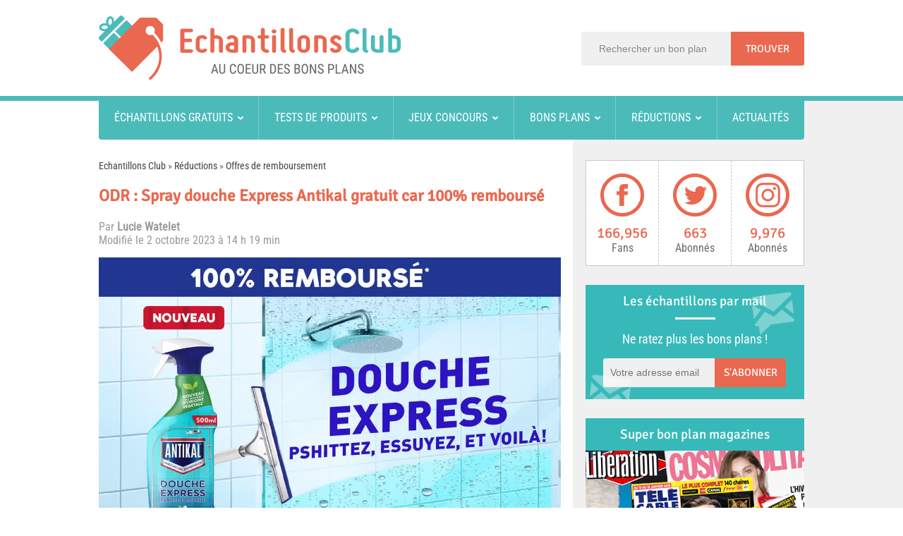

--- FILE ---
content_type: text/html; charset=UTF-8
request_url: https://www.echantillonsclub.com/198961-remboursement-spray-douche-express-antikal.html
body_size: 32102
content:
<!DOCTYPE html>
<html lang="fr-FR" prefix="og: http://ogp.me/ns#">
<head><meta charset="UTF-8" /><script>if(navigator.userAgent.match(/MSIE|Internet Explorer/i)||navigator.userAgent.match(/Trident\/7\..*?rv:11/i)){var href=document.location.href;if(!href.match(/[?&]nowprocket/)){if(href.indexOf("?")==-1){if(href.indexOf("#")==-1){document.location.href=href+"?nowprocket=1"}else{document.location.href=href.replace("#","?nowprocket=1#")}}else{if(href.indexOf("#")==-1){document.location.href=href+"&nowprocket=1"}else{document.location.href=href.replace("#","&nowprocket=1#")}}}}</script><script>(()=>{class RocketLazyLoadScripts{constructor(){this.v="1.2.5.1",this.triggerEvents=["keydown","mousedown","mousemove","touchmove","touchstart","touchend","wheel"],this.userEventHandler=this.t.bind(this),this.touchStartHandler=this.i.bind(this),this.touchMoveHandler=this.o.bind(this),this.touchEndHandler=this.h.bind(this),this.clickHandler=this.u.bind(this),this.interceptedClicks=[],this.interceptedClickListeners=[],this.l(this),window.addEventListener("pageshow",(t=>{this.persisted=t.persisted,this.everythingLoaded&&this.m()})),document.addEventListener("DOMContentLoaded",(()=>{this.p()})),this.delayedScripts={normal:[],async:[],defer:[]},this.trash=[],this.allJQueries=[]}k(t){document.hidden?t.t():(this.triggerEvents.forEach((e=>window.addEventListener(e,t.userEventHandler,{passive:!0}))),window.addEventListener("touchstart",t.touchStartHandler,{passive:!0}),window.addEventListener("mousedown",t.touchStartHandler),document.addEventListener("visibilitychange",t.userEventHandler))}_(){this.triggerEvents.forEach((t=>window.removeEventListener(t,this.userEventHandler,{passive:!0}))),document.removeEventListener("visibilitychange",this.userEventHandler)}i(t){"HTML"!==t.target.tagName&&(window.addEventListener("touchend",this.touchEndHandler),window.addEventListener("mouseup",this.touchEndHandler),window.addEventListener("touchmove",this.touchMoveHandler,{passive:!0}),window.addEventListener("mousemove",this.touchMoveHandler),t.target.addEventListener("click",this.clickHandler),this.L(t.target,!0),this.M(t.target,"onclick","rocket-onclick"),this.C())}o(t){window.removeEventListener("touchend",this.touchEndHandler),window.removeEventListener("mouseup",this.touchEndHandler),window.removeEventListener("touchmove",this.touchMoveHandler,{passive:!0}),window.removeEventListener("mousemove",this.touchMoveHandler),t.target.removeEventListener("click",this.clickHandler),this.L(t.target,!1),this.M(t.target,"rocket-onclick","onclick"),this.O()}h(){window.removeEventListener("touchend",this.touchEndHandler),window.removeEventListener("mouseup",this.touchEndHandler),window.removeEventListener("touchmove",this.touchMoveHandler,{passive:!0}),window.removeEventListener("mousemove",this.touchMoveHandler)}u(t){t.target.removeEventListener("click",this.clickHandler),this.L(t.target,!1),this.M(t.target,"rocket-onclick","onclick"),this.interceptedClicks.push(t),t.preventDefault(),t.stopPropagation(),t.stopImmediatePropagation(),this.O()}D(){window.removeEventListener("touchstart",this.touchStartHandler,{passive:!0}),window.removeEventListener("mousedown",this.touchStartHandler),this.interceptedClicks.forEach((t=>{t.target.dispatchEvent(new MouseEvent("click",{view:t.view,bubbles:!0,cancelable:!0}))}))}l(t){EventTarget.prototype.addEventListenerBase=EventTarget.prototype.addEventListener,EventTarget.prototype.addEventListener=function(e,i,o){"click"!==e||t.windowLoaded||i===t.clickHandler||t.interceptedClickListeners.push({target:this,func:i,options:o}),(this||window).addEventListenerBase(e,i,o)}}L(t,e){this.interceptedClickListeners.forEach((i=>{i.target===t&&(e?t.removeEventListener("click",i.func,i.options):t.addEventListener("click",i.func,i.options))})),t.parentNode!==document.documentElement&&this.L(t.parentNode,e)}S(){return new Promise((t=>{this.T?this.O=t:t()}))}C(){this.T=!0}O(){this.T=!1}M(t,e,i){t.hasAttribute&&t.hasAttribute(e)&&(event.target.setAttribute(i,event.target.getAttribute(e)),event.target.removeAttribute(e))}t(){this._(this),"loading"===document.readyState?document.addEventListener("DOMContentLoaded",this.R.bind(this)):this.R()}p(){let t=[];document.querySelectorAll("script[type=rocketlazyloadscript][data-rocket-src]").forEach((e=>{let i=e.getAttribute("data-rocket-src");if(i&&0!==i.indexOf("data:")){0===i.indexOf("//")&&(i=location.protocol+i);try{const o=new URL(i).origin;o!==location.origin&&t.push({src:o,crossOrigin:e.crossOrigin||"module"===e.getAttribute("data-rocket-type")})}catch(t){}}})),t=[...new Map(t.map((t=>[JSON.stringify(t),t]))).values()],this.j(t,"preconnect")}async R(){this.lastBreath=Date.now(),this.P(this),this.F(this),this.q(),this.A(),this.I(),await this.U(this.delayedScripts.normal),await this.U(this.delayedScripts.defer),await this.U(this.delayedScripts.async);try{await this.W(),await this.H(this),await this.J()}catch(t){console.error(t)}window.dispatchEvent(new Event("rocket-allScriptsLoaded")),this.everythingLoaded=!0,this.S().then((()=>{this.D()})),this.N()}A(){document.querySelectorAll("script[type=rocketlazyloadscript]").forEach((t=>{t.hasAttribute("data-rocket-src")?t.hasAttribute("async")&&!1!==t.async?this.delayedScripts.async.push(t):t.hasAttribute("defer")&&!1!==t.defer||"module"===t.getAttribute("data-rocket-type")?this.delayedScripts.defer.push(t):this.delayedScripts.normal.push(t):this.delayedScripts.normal.push(t)}))}async B(t){if(await this.G(),!0!==t.noModule||!("noModule"in HTMLScriptElement.prototype))return new Promise((e=>{let i;function o(){(i||t).setAttribute("data-rocket-status","executed"),e()}try{if(navigator.userAgent.indexOf("Firefox/")>0||""===navigator.vendor)i=document.createElement("script"),[...t.attributes].forEach((t=>{let e=t.nodeName;"type"!==e&&("data-rocket-type"===e&&(e="type"),"data-rocket-src"===e&&(e="src"),i.setAttribute(e,t.nodeValue))})),t.text&&(i.text=t.text),i.hasAttribute("src")?(i.addEventListener("load",o),i.addEventListener("error",(function(){i.setAttribute("data-rocket-status","failed"),e()})),setTimeout((()=>{i.isConnected||e()}),1)):(i.text=t.text,o()),t.parentNode.replaceChild(i,t);else{const i=t.getAttribute("data-rocket-type"),n=t.getAttribute("data-rocket-src");i?(t.type=i,t.removeAttribute("data-rocket-type")):t.removeAttribute("type"),t.addEventListener("load",o),t.addEventListener("error",(function(){t.setAttribute("data-rocket-status","failed"),e()})),n?(t.removeAttribute("data-rocket-src"),t.src=n):t.src="data:text/javascript;base64,"+window.btoa(unescape(encodeURIComponent(t.text)))}}catch(i){t.setAttribute("data-rocket-status","failed"),e()}}));t.setAttribute("data-rocket-status","skipped")}async U(t){const e=t.shift();return e&&e.isConnected?(await this.B(e),this.U(t)):Promise.resolve()}I(){this.j([...this.delayedScripts.normal,...this.delayedScripts.defer,...this.delayedScripts.async],"preload")}j(t,e){var i=document.createDocumentFragment();t.forEach((t=>{const o=t.getAttribute&&t.getAttribute("data-rocket-src")||t.src;if(o){const n=document.createElement("link");n.href=o,n.rel=e,"preconnect"!==e&&(n.as="script"),t.getAttribute&&"module"===t.getAttribute("data-rocket-type")&&(n.crossOrigin=!0),t.crossOrigin&&(n.crossOrigin=t.crossOrigin),t.integrity&&(n.integrity=t.integrity),i.appendChild(n),this.trash.push(n)}})),document.head.appendChild(i)}P(t){let e={};function i(i,o){return e[o].eventsToRewrite.indexOf(i)>=0&&!t.everythingLoaded?"rocket-"+i:i}function o(t,o){!function(t){e[t]||(e[t]={originalFunctions:{add:t.addEventListener,remove:t.removeEventListener},eventsToRewrite:[]},t.addEventListener=function(){arguments[0]=i(arguments[0],t),e[t].originalFunctions.add.apply(t,arguments)},t.removeEventListener=function(){arguments[0]=i(arguments[0],t),e[t].originalFunctions.remove.apply(t,arguments)})}(t),e[t].eventsToRewrite.push(o)}function n(e,i){let o=e[i];e[i]=null,Object.defineProperty(e,i,{get:()=>o||function(){},set(n){t.everythingLoaded?o=n:e["rocket"+i]=o=n}})}o(document,"DOMContentLoaded"),o(window,"DOMContentLoaded"),o(window,"load"),o(window,"pageshow"),o(document,"readystatechange"),n(document,"onreadystatechange"),n(window,"onload"),n(window,"onpageshow")}F(t){let e;function i(e){return t.everythingLoaded?e:e.split(" ").map((t=>"load"===t||0===t.indexOf("load.")?"rocket-jquery-load":t)).join(" ")}function o(o){if(o&&o.fn&&!t.allJQueries.includes(o)){o.fn.ready=o.fn.init.prototype.ready=function(e){return t.domReadyFired?e.bind(document)(o):document.addEventListener("rocket-DOMContentLoaded",(()=>e.bind(document)(o))),o([])};const e=o.fn.on;o.fn.on=o.fn.init.prototype.on=function(){return this[0]===window&&("string"==typeof arguments[0]||arguments[0]instanceof String?arguments[0]=i(arguments[0]):"object"==typeof arguments[0]&&Object.keys(arguments[0]).forEach((t=>{const e=arguments[0][t];delete arguments[0][t],arguments[0][i(t)]=e}))),e.apply(this,arguments),this},t.allJQueries.push(o)}e=o}o(window.jQuery),Object.defineProperty(window,"jQuery",{get:()=>e,set(t){o(t)}})}async H(t){const e=document.querySelector("script[data-webpack]");e&&(await async function(){return new Promise((t=>{e.addEventListener("load",t),e.addEventListener("error",t)}))}(),await t.K(),await t.H(t))}async W(){this.domReadyFired=!0,await this.G(),document.dispatchEvent(new Event("rocket-readystatechange")),await this.G(),document.rocketonreadystatechange&&document.rocketonreadystatechange(),await this.G(),document.dispatchEvent(new Event("rocket-DOMContentLoaded")),await this.G(),window.dispatchEvent(new Event("rocket-DOMContentLoaded"))}async J(){await this.G(),document.dispatchEvent(new Event("rocket-readystatechange")),await this.G(),document.rocketonreadystatechange&&document.rocketonreadystatechange(),await this.G(),window.dispatchEvent(new Event("rocket-load")),await this.G(),window.rocketonload&&window.rocketonload(),await this.G(),this.allJQueries.forEach((t=>t(window).trigger("rocket-jquery-load"))),await this.G();const t=new Event("rocket-pageshow");t.persisted=this.persisted,window.dispatchEvent(t),await this.G(),window.rocketonpageshow&&window.rocketonpageshow({persisted:this.persisted}),this.windowLoaded=!0}m(){document.onreadystatechange&&document.onreadystatechange(),window.onload&&window.onload(),window.onpageshow&&window.onpageshow({persisted:this.persisted})}q(){const t=new Map;document.write=document.writeln=function(e){const i=document.currentScript;i||console.error("WPRocket unable to document.write this: "+e);const o=document.createRange(),n=i.parentElement;let s=t.get(i);void 0===s&&(s=i.nextSibling,t.set(i,s));const c=document.createDocumentFragment();o.setStart(c,0),c.appendChild(o.createContextualFragment(e)),n.insertBefore(c,s)}}async G(){Date.now()-this.lastBreath>45&&(await this.K(),this.lastBreath=Date.now())}async K(){return document.hidden?new Promise((t=>setTimeout(t))):new Promise((t=>requestAnimationFrame(t)))}N(){this.trash.forEach((t=>t.remove()))}static run(){const t=new RocketLazyLoadScripts;t.k(t)}}RocketLazyLoadScripts.run()})();</script>

<title>ODR : Spray douche Express Antikal gratuit car 100% remboursé</title><link rel="preload" as="font" href="https://www.echantillonsclub.com/wp-content/uploads/omgf/omgf-stylesheet-64/roboto-condensed-normal-latin-ext-400.woff2" crossorigin><link rel="preload" as="font" href="https://www.echantillonsclub.com/wp-content/uploads/omgf/omgf-stylesheet-64/roboto-condensed-normal-latin-400.woff2" crossorigin><link rel="preload" as="font" href="https://www.echantillonsclub.com/wp-content/uploads/omgf/omgf-stylesheet-64/signika-normal-latin-ext-400.woff2" crossorigin><link rel="preload" as="font" href="https://www.echantillonsclub.com/wp-content/uploads/omgf/omgf-stylesheet-64/signika-normal-latin-400.woff2" crossorigin><style id="wpr-usedcss">html{overflow-y:scroll}*{padding:0;margin:0;outline:0;list-style:none;border:0}body{background:#fff;color:#6a6a6a;font-family:'Roboto Condensed',Arial,Verdana,sans-serif;font-size:16px;-webkit-text-size-adjust:none;-ms-text-size-adjust:none}#comments,.entry{line-height:1.5em}#comments,.entry{font-size:17px}code,pre{direction:ltr;background:var(--wpr-bg-ae973f5a-d02c-411b-b063-201dae961fac);font:11px/19px 'andale mono','lucida console',monospace;padding:3px;display:block;overflow-x:visible;overflow-y:hidden;margin:0 0 20px;color:#666;border-top:1px solid #e1e1e1;border-left:1px solid #e1e1e1;border-bottom:1px solid #f0f0f0;border-right:1px solid #f0f0f0}.spftitle,.sptitle,h1,h2,h3,h4,h5,h6{font-weight:400}.alignright{float:right}.alignleft{float:left}.aligncenter{clear:both;margin-left:auto;margin-right:auto}a{color:#444;text-decoration:none}a:hover{color:#ea684f;text-decoration:none}.clear{clear:both}.post-title a{webkit-transition:all .2s ease-in-out;-moz-transition:.2s ease-in-out;-o-transition:.2s ease-in-out;-ms-transition:.2s ease-in-out;transition:all .2s ease-in-out}input[type=email],input[type=password],input[type=text],select,textarea{border:1px solid #ccc;background:#f0f0f0;font-size:14px;color:#898888}input,select{cursor:pointer}input[type=email],input[type=password],input[type=text]{cursor:text}textarea{overflow:auto}input,textarea{padding:5px;outline:0}select{padding:2px}option{padding:0 4px}button,input[type=button]{-webkit-appearance:none;padding:4px;cursor:pointer;vertical-align:middle}textarea.textarea{border:1px solid #ccc;-moz-border-radius:1px;-webkit-border-radius:1px;border-radius:1px}textarea.textarea:focus{border:1px solid #999}button,input[type=submit]{font-family:Signika,arial,Georgia,serif;background:#ea684f;padding:8px 15px 8px 14px;border:0;color:#fff;cursor:pointer;display:inline-block;font-size:15px;outline:0;text-align:center;text-decoration:none;text-transform:uppercase;border-radius:0 3px 3px 0;-moz-border-radius:0 3px 3px 0;-webkit-border-radius:0 3px 3px 0;-webkit-appearance:none}button:hover,input[type=submit]:hover{background:#c05541}::-moz-selection{background:#f9a386;color:#fff;text-shadow:none}::selection{background:#f9a386;color:#fff;text-shadow:none}::-webkit-scrollbar{width:8px;height:8px}::-webkit-scrollbar-track{background:#fff;-webkit-box-shadow:inset 1px 1px 2px #e0e0e0;border:1px solid #d8d8d8}::-webkit-scrollbar-thumb{background:#f88c00;-webkit-box-shadow:inset 1px 1px 2px rgba(155,155,155,.4)}::-webkit-scrollbar-thumb:hover{-webkit-box-shadow:inset 1px 1px 10px rgba(0,0,0,.3)}::-webkit-scrollbar-thumb:active{background:#888;-webkit-box-shadow:inset 1px 1px 2px rgba(0,0,0,.3)}hr{height:1px;margin:10px 0;padding:0;color:#000;background-color:#000;border:0}.mobile_menu,.mobile_search{display:none}.background-cover{-webkit-background-size:cover;-moz-background-size:cover;-o-background-size:cover;background-size:cover;position:fixed;background-repeat:no-repeat;top:0;left:0;z-index:0;overflow:hidden;width:100%;height:100%}.wrapper{background:var(--wpr-bg-e37eb2b2-16de-45cd-b7a5-68900e556613) center repeat-y #fff;position:relative;z-index:1}.container{width:1045px;margin:0 auto}header{margin:20px auto 25px;position:relative}.header-back{background:#fff;border-bottom:7px solid #4bbbba}.header-content{width:1000px;margin:0 auto;position:relative}header:after{display:block;visibility:hidden;clear:both;height:0;content:"."}#div_search{position:absolute;right:0;top:45px}#search input{height:48px}#search #s,#search input[type=submit]{float:left;padding:0;margin:0;height:48px;line-height:48px}#search #s{padding:0 0 0 25px;width:187px;border:none;color:#898888;border-radius:3px 0 0 3px;-moz-border-radius:3px 0 0 3px;-webkit-border-radius:3px 0 0 3px}#search input[type=submit]{padding:0 21px}.header-content{height:136px}.logo{float:left}.logo img{max-width:100%;margin-top:22px}body.rtl .logo a{display:block;line-height:0}#main-nav{z-index:1000;background:#4bbbba;-moz-border-radius:0 0 4px 4px;-webkit-border-radius:0 0 4px 4px;border-radius:0 0 4px 4px;width:1000px;margin:-7px auto 0;display:table;table-layout:fixed;height:62px}#main-nav a{color:#fff;font-weight:400}#main-nav #menu-menu-header{margin:0;padding:0;display:table-cell;display:-webkit-box;display:-ms-flexbox;display:flex;-webkit-box-orient:horizontal;-webkit-box-direction:normal;-ms-flex-direction:row;flex-direction:row}#main-nav #menu-menu-header>li{-webkit-box-flex:1;-ms-flex-positive:1;flex-grow:1;position:relative}#main-nav #menu-menu-header>li:not(:last-child){border-right:1px solid #78cccb}#main-nav #menu-menu-header>li>a{text-align:center;display:block;line-height:62px;overflow:hidden;line-height:62px;text-transform:uppercase}#main-nav #menu-menu-header>li.menu-item-has-children>a:after{display:inline-block;width:8px;height:8px;background:var(--wpr-bg-dc883d90-0c7a-4826-adbf-17de053c76f7) 0 -1169px no-repeat;margin-left:7px;content:''}#main-nav #menu-menu-header>li a:hover{color:#2f7574;text-decoration:none}#main-nav #menu-menu-header>li.menu-item-has-children a:hover:after{background:var(--wpr-bg-34175711-f137-4b94-89d2-9af222f37476) -14px -1169px no-repeat}#main-nav .sub-menu{display:none;padding:5px 0}#main-nav li:hover:first-child .sub-menu{left:3px}#main-nav li:hover .sub-menu{display:block;position:absolute;top:62px;z-index:1000;margin:0;background-color:#43a8a7;margin-right:150px}.sub-menu li{display:block;width:215px;height:auto;background:var(--wpr-bg-c9d7b46d-f719-44a1-b95b-26506e02ac5a) 189px -1180px no-repeat}.sub-menu li:hover{background:var(--wpr-bg-24fc817a-d4d2-48b5-aea5-10783b86c4a9) 189px -1210px no-repeat}.sub-menu li a{display:block;width:auto;text-align:left!important;margin:0 11px;border-bottom:1px solid #7cc2c2;line-height:34px;text-indent:8px}.sub-menu li:last-child a{border:none}.fixed-nav{position:fixed;top:-5px;width:1045px;z-index:999;opacity:.9;-webkit-box-shadow:0 5px 3px rgba(0,0,0,.1);-moz-box-shadow:0 5px 3px rgba(0,0,0,.1);box-shadow:0 5px 3px rgba(0,0,0,.1)}#main-content{position:relative;padding:29px 0;width:1000px}#main-content:after{display:block;visibility:hidden;clear:both;height:0;content:"."}.content{float:left;width:660px}article{margin-right:5px}#crumbs{font-size:14px;clear:both}.stripe-line{border-top:3px dotted #cbcbcb;height:1px;overflow:hidden;margin-top:9px}#sidebar .widget-container,.page .post-listing,.single .post-listing{background:#fff}.titlecarhome{overflow:auto;margin-bottom:15px}.titlecarhome p{display:block;text-transform:uppercase;color:#ea684f;font-weight:700;font-size:15px;float:left;margin-right:10px;line-height:1.5em}.post{margin-bottom:22px}.post-inner{padding:20px 0 0;clear:both}.post-title{font-family:Signika,arial,Georgia,serif;margin-bottom:10px;font-size:23px;color:#ea684f;font-weight:700}.item-list{border-bottom:1px solid #f2f2f2;padding:20px 20px 25px;clear:both}.post-thumbnail{margin:0 15px 10px 0;position:relative;padding:2px}.widget-container .post-thumbnail img{background:#fff;padding:4px;-moz-border-radius:1px;-webkit-border-radius:1px;box-shadow:0 0 2px #b5b5b5;-moz-box-shadow:0 0 2px #b5b5b5;-webkit-box-shadow:0 0 2px #b5b5b5;-webkit-transition:.4s;-moz-transition:.4s;-o-transition:.4s;transition:all .4s}.widget-container .post-thumbnail a:hover img{box-shadow:0 0 2px #666;-moz-box-shadow:0 0 2px #666;-webkit-box-shadow:0 0 2px #666;opacity:.4;cursor:pointer}.cat-tabs-wrap li .post-thumbnail{float:left;margin-bottom:0}.entry{clear:both}.content .entry iframe{max-width:100%}.entry p{padding-top:.5em;padding-bottom:.5em}.entry img{max-width:100%;height:auto}.entry h1,.entry h2,.entry h3,.entry h4,.entry h5,.entry h6{margin-top:16px;margin-bottom:4px;font-weight:400;display:inline-block}.entry h1{font-size:36px}.entry h2{font-size:26px;border-left:3px solid #ea684f;padding-left:17px;max-width:550px}.entry h3{font-size:22px}.entry h4{font-size:16px}.entry h5{font-size:14px}.entry h6{font-size:12px}.entry ol,.entry ul{margin:0 0 13px 15px}.entry ul li{list-style:disc}.entry ol li{list-style:decimal}.entry li{margin:0 0 5px 10px}.entry table{border:1px solid #dfdfdf;background-color:#f9f9f9;width:100%;-moz-border-radius:3px;-webkit-border-radius:3px;border-radius:3px;font-family:Arial,"Bitstream Vera Sans",Helvetica,Verdana,sans-serif;color:#333;border-collapse:separate;border-spacing:0}.entry table td,.entry table th{border-top:1px solid #fff;border-bottom:1px solid #dfdfdf;color:#555}.entry table th{text-shadow:0 1px 0 #fff;font-family:Georgia,"Times New Roman","Bitstream Charter",Times,serif;font-weight:400;padding:7px 7px 8px;text-align:left;line-height:1.3em;font-size:14px}.entry table td{font-size:12px;padding:4px 7px;vertical-align:top}blockquote{font-size:15px;font-style:italic;line-height:23px;background:var(--wpr-bg-e4160f41-a7e6-44f9-9802-0cd0b60a6aee) left 18px no-repeat;padding:0 0 0 60px;margin:0 0 20px;min-height:60px}#date-author{margin-bottom:15px;color:#999;clear:both;float:left}#date-author a{color:#999}#date-author a:hover{color:#ea684f}#related_posts{margin-bottom:20px}.related-item{width:32%;margin-right:2%;float:left;margin-bottom:15px}.related-item:nth-child(3n){margin-right:0}.r-item{border:1px solid #dbdbdb;border-bottom:none;-moz-box-shadow:0 5px 0 0 #ea684f;-webkit-box-shadow:0 5px 0 0 #ea684f;-o-box-shadow:0 5px 0 0 #ea684f;box-shadow:0 5px 0 0 #ea684f}.r-item img{width:100%;height:auto}.r-item .r-entry{padding:5px}.r-item .r-entry a{display:block;height:65px;text-align:center;overflow:hidden;font-size:17px}.r-item:hover{-moz-box-shadow:0 5px 0 0 #f5b4a7;-webkit-box-shadow:0 5px 0 0 #f5b4a7;-o-box-shadow:0 5px 0 0 #f5b4a7;box-shadow:0 5px 0 0 #f5b4a7}.r-item:hover img{opacity:.4}.r-item .r-entry a:hover,.r-item:hover .r-entry a{color:#b5b5b5}.navigation{margin:10px 0;clear:both;overflow:hidden}#sidebar{float:right;width:310px}.widget{clear:both;margin-bottom:27px}.widget-top .sptitle,.widget-top h4{float:left;font-size:19px;font-family:Signika,arial,Georgia,serif;display:block;line-height:46px;background:#37b9b9;width:100%;text-align:center;color:#fff}.widget-top .sptitle a,.widget-top h4 a{color:#333}.widget-top .sptitle a:hover,.widget-top h4 a:hover{color:#000}.widget-container{clear:both}.widget-container h3{font-size:inherit}.widget-container li{background:var(--wpr-bg-7cff3ef3-aa53-417f-a244-9f171fdf1677) left 8px no-repeat;padding:0 0 5px 12px;line-height:18px;overflow:hidden}.widget-container p{padding-bottom:1em}.footer-widget-container li span.date,.widget-container li span.date{color:#aaa;margin:5px 0;font-size:85%}.footer-widget-container .post-thumbnail,.widget-container .post-thumbnail{float:left;margin:0 10px 0 0}.footer-widget-container .post-thumbnail img,.widget-container .post-thumbnail img{padding:2px}.tagcloud{padding:10px}ul.posts-list{margin:10px}#tabbed-widget .tabs-wrap li:last-child,.posts-list .widget-container li:last-child{border-bottom:0}#tabbed-widget .tabs-wrap li,.posts-list .widget-container li,ul.posts-list li{background:0 0;padding:8px 0 4px;border-bottom:1px solid #f2f2f2}ul.posts-list li:last-child{border-bottom:none}.facebook-box{text-align:center;padding:20px}.facebook-box iframe{width:100%!important}#tabbed-widget .widget-top{background:#f7f7f7;height:35px;border-bottom:3px solid #eaeaea;padding:8px 0 0 2px;margin:-10px -10px 10px}#tabbed-widget .tabs-wrap.tagcloud a{padding:6px 8px;border:1px solid #e9e9e9;background:#f7f7f7;text-shadow:0 1px 0 #fff;-webkit-transition-duration:.3s;-moz-transition-duration:.3s;-moz-box-shadow:inset 0 0 2px #fff,0 0 2px rgba(0,0,0,.1);-webkit-box-shadow:inset 0 0 2px #fff,0 0 2px rgba(0,0,0,.1);box-shadow:inset 0 0 2px #fff,0 0 2px rgba(0,0,0,.1);display:inline-block;margin:0 0 3px}#tabbed-widget .tabs-wrap.tagcloud a:hover{background:#ededed}#sidebar .widget-counter{overflow:hidden;background:#fff;clear:both;border:1px solid #c7c7c7}.widget-counter.col2 li{width:102px;border-width:0 0 1px!important}.widget-counter.col2 li:nth-child(n+2){border-left:1px dashed #c7c7c8!important}.widget-counter li{line-height:15px;float:left;width:102px;padding:17px 0;-moz-transition:.4s linear;-webkit-transition:.4s ease-out;transition:.4s linear}.widget-counter li:nth-child(2n-1){border-right:1px solid #ddd;border-left:1px solid #ddd}.widget-counter li a,.widget-counter li div{display:block;text-align:center}.widget-counter li a strong,.widget-counter li div strong{background:var(--wpr-bg-604366c8-c9b7-4841-a362-ff349ae8aa12) no-repeat;display:block;height:64px;margin-bottom:14px;-webkit-transition:.2s ease-in-out;-moz-transition:.2s ease-in-out;-o-transition:.2s ease-in-out;transition:all ease-in-out .2s}.widget-counter li a:hover span{color:#c05541}.widget-counter li:hover a{text-decoration:none}.widget-counter li.facebook-fans a strong{background-position:center -1265px}.widget-counter li.facebook-fans a:hover strong{background-position:center -1330px}.widget-counter li.twitter-followers a strong{background-position:center -1395px}.widget-counter li.twitter-followers a:hover strong{background-position:center -1461px}.widget-counter li.insta-fans a strong{background-position:center -1722px}.widget-counter li.insta-fans a:hover strong{background-position:center -1788px}.widget-counter li span{display:block;font-size:21px;color:#ea684f;font-family:Signika,arial,Georgia,serif;margin-bottom:6px}.widget-counter li a small{color:#6a6a6a;font-size:16px}.widget-feedburner{position:relative;background:#37b9b9!important}.widget-feedburner .widget-container{color:#fff!important;padding:0!important}.widget-feedburner .back_mail1{position:absolute;right:10px;top:10px;background:var(--wpr-bg-bf564993-ccd5-4c89-9fcb-cb6fedf189c2) center -1530px no-repeat;height:62px;width:68px;z-index:1}.widget-feedburner .back_mail2{position:absolute;left:5px;bottom:0;background:var(--wpr-bg-838e43a2-722b-49a6-a7b5-6dee68dc773a) center -1598px no-repeat;height:35px;width:60px;z-index:1}.widget-feedburner .widget-container,.widget-feedburner .widget-top{background:0 0!important;z-index:2}.widget-feedburner .widget-top .sptitle{background:0 0!important}.widget-feedburner .widget-container hr{height:3px;width:57px;background:#fff;margin:0 auto}.widget-feedburner .widget-container span{margin:17px 0;display:block;font-size:18px;text-align:center}.widget-feedburner button,.widget-feedburner input{float:left;padding:0;margin:0 0 17px;height:41px;line-height:41px;width:101px}.widget-feedburner input[type=email]{height:41px;margin-left:25px;padding:0 10px;width:138px;border:none;color:#898888;border-radius:3px 0 0 3px;-moz-border-radius:3px 0 0 3px;-webkit-border-radius:3px 0 0 3px}.widget-feedburner .form-section p{background-color:rgba(240,240,240,.5);float:left;width:259px;height:41px;color:#6a6a6a;border-radius:3px;-moz-border-radius:3px;-webkit-border-radius:3px;padding-bottom:0;margin:0 0 17px 25px;text-align:center;line-height:40px}.ads300-600{padding-left:5px;margin-bottom:20px}.widget-container .ads300-600{margin:0 -6px;padding-left:0}footer{color:#ddd;background:#1a303d;text-shadow:0 0 1px #000;padding:20px 0;border-top:8px solid #ff8500;margin-top:20px}footer a{color:#ccc}footer a:hover{color:#fff}#footer-widget-area{width:1045px;margin:0 auto}.footer-widgets-box{float:left;margin-right:38px}.wide-left-3c #footer-first{width:460px}.wide-left-3c #footer-second{width:195px}.wide-left-3c #footer-third{width:268px}.wide-left-3c #footer-second #text-html-widget-4 .footer-widget-top{margin-top:8px}.wide-left-3c #footer-third{margin-right:0}.footer-widget-top .spftitle,.footer-widget-top h4{text-transform:uppercase;font-size:19px;font-family:Signika,arial,Georgia,serif;display:block;color:#37b9b9}.footer-widget-container{padding:6px 0}.footer-widget-container p{padding-bottom:1em}.footer-widget-container li,footer #tabbed-widget .tabs-wrap li{padding:9px 12px 9px 0;overflow:hidden;border-bottom:1px solid #61717c}.footer-widget-container li:last-child,footer #tabbed-widget .tabs-wrap li:last-child{border-bottom:none}footer #tabbed-widget .widget-top{background:0 0;border-bottom-color:#444;overflow:hidden}footer #tabbed-widget .tabs-wrap.tagcloud a{background:#444;border:1px solid #222;text-shadow:0 1px 0 #000;-moz-box-shadow:inset 0 0 2px #888,0 0 2px #222;-webkit-box-shadow:inset 0 0 2px #888,0 0 2px #222;box-shadow:inset 0 0 2px #888,0 0 2px #222}footer #tabbed-widget .tabs-wrap.tagcloud a:hover{background:#555}footer .widget-counter li{border:0!important;width:33.4%}.footer-bottom{background:#132530;height:35px;line-height:35px;color:#ccc}.footer-bottom a{color:#ccc}.footer-bottom a:hover{color:#fff}#topcontrol{z-index:2;background:var(--wpr-bg-7bf9702f-bfca-447a-8503-56c8e8c6d0b5) -12px -410px no-repeat #ea684f;width:30px;height:30px;text-indent:-99999px;border-radius:50px;-moz-border-radius:50px;-webkit-border-radius:50px;position:fixed;bottom:-100px;right:10px;cursor:pointer;overflow:auto}#topcontrol:hover{background-color:#c05541}img.size-full,picture.size-full{max-width:100%;height:auto}img.aligncenter{display:block;margin:6px auto}picture.aligncenter{display:block;text-align:center;margin-top:6px}img.alignright,picture.alignright{padding:4px;margin:2px 3px 3px 8px;display:inline}img.alignleft,picture.alignleft{padding:4px;margin:2px 8px 3px 3px;display:inline}#respond{margin:0 0 20px;overflow:hidden;position:relative;clear:both;border:1px solid #dbdbdb;padding:0 10px}#respond h3{font-size:22px;font-family:Signika,arial,Georgia,serif}#comment_privacy{margin-bottom:0!important}.comment_o,.comment_t{float:right;width:50%}#commentform{overflow:hidden}#commentform .required{font-weight:700;color:#ea684f}#commentform p{margin:10px 0}textarea{overflow:auto;width:98%}#commentform input[type=checkbox]{margin:2px 7px 0 0;float:left;clear:left}#commentform textarea{width:100%;box-sizing:border-box;height:154px;border:none}.comment-form-comment,.comment-form-email,.comment-form-url{clear:both}input.error,textarea.error{border:1px solid red!important}#commentform input{width:90%;border:none}.form-submit{margin:0 0 10px!important}.form-submit input[type=submit]{display:block;margin:0 auto;width:50%!important;min-width:220px;-moz-border-radius:3px;-webkit-border-radius:3px;border-radius:3px}a.ttip{display:inline-block}.tipsy{font-size:10px;position:absolute;padding:5px;z-index:100000}.tipsy-inner{background-color:#000;color:#fff;max-width:200px;padding:5px 8px 4px;text-align:center;border-radius:3px;-moz-border-radius:3px;-webkit-border-radius:3px;box-shadow:0 0 2px #000;-webkit-box-shadow:0 0 2px #000;-moz-box-shadow:0 0 2px #000}.tipsy-arrow{position:absolute;width:0;height:0;line-height:0;border:5px dashed #000}.flexslider .slides>li{display:none;-webkit-backface-visibility:hidden;position:relative;height:498px}.flexslider .slides img{width:100%;height:100%;display:block}.slides:after{content:".";display:block;clear:both;visibility:hidden;line-height:0;height:0}html[xmlns] .slides{display:block}* html .slides{height:1%}.no-js .slides>li:first-child{display:block}.flexslider{margin:0 auto 20px;position:relative;zoom:1;width:995px;height:498px;background:var(--wpr-bg-0e2cff8b-4d60-4a45-9dad-508bf3935732) 50% 48% no-repeat #000;-moz-box-shadow:0 1px 2px rgba(0,0,0,.7);-webkit-box-shadow:0 1px 2px rgba(0,0,0,.7);box-shadow:0 1px 2px rgba(0,0,0,.7)}.flexslider .slides{zoom:1}.content .flexslider{width:660px;height:330px}.content .flexslider .slides>li{display:none;-webkit-backface-visibility:hidden;position:relative;height:330px}.content .flexslider .slides img{width:100%;display:block}.content .ei-slider-loading{line-height:375px}#sidebar .flexslider{width:310px;height:204px}#sidebar .flexslider .slides>li{height:204px}.ei-slider-loading{width:100%;height:100%;position:absolute;top:0;left:0;z-index:990;background:var(--wpr-bg-9b159d5a-64ec-4df5-901c-84bc003837fe) 50% 48% no-repeat #000;color:#fff;text-align:center;line-height:520px}.user-rate-active span span{cursor:pointer}.tie-rate-load{background:var(--wpr-bg-e2f3eafa-e495-442f-89c1-7e183910e66f) center no-repeat;width:98px;height:22px;display:block}a.button{border:1px solid #a3a3a3;background:#d4d4d4;height:25px;line-height:25px;-moz-border-radius:4px;-webkit-border-radius:4px;border-radius:4px;color:#fff;display:inline-block;margin:0 5px 20px;padding:0 10px;position:relative;font-size:12px;text-shadow:0 1px 0 rgba(0,0,0,.5);box-shadow:0 1px 2px rgba(0,0,0,.3),inset 0 1px 0 rgba(255,255,255,.5),inset 0 -1px 0 rgba(0,0,0,.15);-webkit-transition:background .4s;-moz-transition:background .4s;-o-transition:background .4s;transition:background .4s;background:-webkit-gradient(linear,50% 0,50% 100%,color-stop(0,#d4d4d4),color-stop(100%,#c7c7c7));background:-webkit-linear-gradient(top,#d4d4d4 0,#c7c7c7 100%);background:-moz-linear-gradient(top,#d4d4d4 0,#c7c7c7 100%);background:-o-linear-gradient(top,#d4d4d4 0,#c7c7c7 100%);background:-ms-linear-gradient(top,#d4d4d4 0,#c7c7c7 100%);background:linear-gradient(top,#d4d4d4 0,#c7c7c7 100%)}a.button:hover{background:-webkit-gradient(linear,50% 0,50% 100%,color-stop(0,#d8d6d6),color-stop(100%,#cdcdcd));background:-webkit-linear-gradient(top,#d8d6d6 0,#cdcdcd 100%);background:-moz-linear-gradient(top,#d8d6d6 0,#cdcdcd 100%);background:-o-linear-gradient(top,#d8d6d6 0,#cdcdcd 100%);background:-ms-linear-gradient(top,#d8d6d6 0,#cdcdcd 100%);background:linear-gradient(top,#d8d6d6 0,#cdcdcd 100%)}a.button:active{top:1px}a.button.medium{height:35px;line-height:35px;font-size:16px;padding:0 15px}a.button.big{height:55px;line-height:55px;font-size:22px;padding:0 25px}.toggle{background:#f6f6f6;margin-bottom:15px;border:1px solid #e1e1e1;border-bottom:1px solid #979797;padding:5px 10px;border-radius:10px;-moz-border-radius:10px;-webkit-border-radius:10px;position:relative;box-shadow:0 2px 2px 0 rgba(0,0,0,.1);-moz-box-shadow:0 2px 2px 0 rgba(0,0,0,.1);-webkit-box-shadow:0 2px 2px 0 rgba(0,0,0,.1)}.toggle h3{font-weight:700;font-size:16px;padding:5px 0;margin:0;text-shadow:0 1px 1px #fff;cursor:pointer;background:var(--wpr-bg-4a37c6cc-8f69-45d3-ba81-d413b2b31929) right no-repeat}h3.toggle-head-close{background:var(--wpr-bg-bd164607-66fd-4b8a-91e1-9f06381794c9) right no-repeat;display:none}.toggle-content{padding-top:15px}.toggle.close .toggle-content,.toggle.close h3.toggle-head-open{display:none}.toggle.close h3.toggle-head-close{display:block}.entry .last{margin-right:0!important;clear:right}div.pp_default .pp_bottom,div.pp_default .pp_top{height:13px}div.pp_default .pp_content .ppt{color:#f8f8f8}div.pp_default .pp_expand{background:var(--wpr-bg-efb23327-defd-4b20-bad8-4bd2ba99a37f) 0 -29px no-repeat;cursor:pointer;width:28px;height:28px}div.pp_default .pp_expand:hover{background:var(--wpr-bg-23c7e220-d39f-47b2-9743-43fb520074d1) 0 -56px no-repeat;cursor:pointer}div.pp_default .pp_contract{background:var(--wpr-bg-c688dbb5-e630-4f0c-8b63-bb89cca43e0c) 0 -84px no-repeat;cursor:pointer;width:28px;height:28px}div.pp_default .pp_contract:hover{background:var(--wpr-bg-adaf30fe-5266-4611-97fb-6491b67c7e11) 0 -113px no-repeat;cursor:pointer}div.pp_default .pp_gallery ul li a{background:var(--wpr-bg-91db4fe9-c471-4f6f-8867-7a2fc3ba11f3) center center #f8f8f8;border:1px solid #aaa}div.pp_default .pp_social{margin-top:7px}div.pp_default .pp_gallery a.pp_arrow_next,div.pp_default .pp_gallery a.pp_arrow_previous{position:static;left:auto}div.pp_default .pp_nav .pp_pause,div.pp_default .pp_nav .pp_play{background:var(--wpr-bg-f1b4a7c4-34e3-48aa-996b-2aca0aee2cb5) -51px 1px no-repeat;height:30px;width:30px}div.pp_default .pp_nav .pp_pause{background-position:-51px -29px}div.pp_default a.pp_arrow_next,div.pp_default a.pp_arrow_previous{background:var(--wpr-bg-7954c6da-ad06-40bf-bc28-788a893308d1) -31px -3px no-repeat;height:20px;width:20px;margin:4px 0 0}div.pp_default a.pp_arrow_next{left:52px;background-position:-82px -3px}div.pp_default .pp_nav{clear:none;height:30px;width:110px;position:relative}div.pp_default .pp_nav .currentTextHolder{font-family:Georgia;font-style:italic;color:#999;font-size:11px;left:75px;line-height:25px;position:absolute;top:2px;margin:0;padding:0 0 0 10px}div.pp_default .pp_arrow_next:hover,div.pp_default .pp_arrow_previous:hover,div.pp_default .pp_nav .pp_pause:hover,div.pp_default .pp_nav .pp_play:hover{opacity:.7}div.pp_default .pp_description{font-size:11px;font-weight:700;line-height:14px;margin:5px 50px 5px 0}div.pp_default .pp_loaderIcon{background:var(--wpr-bg-7f65abc5-3f57-4d40-8684-c8692d135265) center center no-repeat}div.pp_pic_holder a:focus{outline:0}div.pp_pic_holder{display:none;position:absolute;width:100px;z-index:10000}.pp_content{height:40px;min-width:40px}* html .pp_content{width:40px}.pp_description{display:none;margin:0}.pp_social{float:left;margin:0}.pp_social .facebook{float:left;margin-left:5px;width:55px;overflow:hidden}.pp_social .twitter{float:left}.pp_nav{clear:right;float:left;margin:3px 10px 0 0}.pp_nav p{float:left;white-space:nowrap;margin:2px 4px}.pp_nav .pp_pause,.pp_nav .pp_play{float:left;margin-right:4px;text-indent:-10000px}a.pp_arrow_next,a.pp_arrow_previous{display:block;float:left;height:15px;margin-top:3px;overflow:hidden;text-indent:-10000px;width:14px}.pp_hoverContainer{position:absolute;top:0;width:100%;z-index:2000}.pp_gallery{display:none;left:50%;margin-top:-50px;position:absolute;z-index:10000}.pp_gallery div{float:left;overflow:hidden;position:relative}.pp_gallery ul{float:left;height:35px;position:relative;white-space:nowrap;margin:0 0 0 5px;padding:0}.pp_gallery ul a{border:1px solid rgba(0,0,0,.5);display:block;float:left;height:33px;overflow:hidden}.pp_gallery ul a img{border:0}.pp_gallery li{display:block;float:left;margin:0 5px 0 0;padding:0}.pp_gallery li.default a{display:block;height:33px;width:50px}.pp_gallery .pp_arrow_next,.pp_gallery .pp_arrow_previous{margin-top:7px!important}a.pp_contract,a.pp_expand{cursor:pointer;display:none;height:20px;position:absolute;right:30px;text-indent:-10000px;top:10px;width:20px;z-index:20000}.pp_loaderIcon{display:block;height:24px;left:50%;position:absolute;top:50%;width:24px;margin:-12px 0 0 -12px}#pp_full_res{line-height:1!important}div.ppt{color:#fff;display:none;font-size:17px;z-index:9999;margin:0 0 5px 15px}div.pp_default .pp_content{background-color:#fff}div.facebook .pp_content .ppt,div.light_square .pp_content .ppt{color:#000}.pp_gallery li.selected a,.pp_gallery ul a:hover,div.pp_default .pp_gallery ul li a:hover,div.pp_default .pp_gallery ul li.selected a{border-color:#fff}div.facebook .pp_details,div.light_square .pp_details,div.pp_default .pp_details{position:relative}.pp_bottom,.pp_top{height:20px;position:relative}* html .pp_bottom,* html .pp_top{padding:0 20px}.pp_fade,.pp_gallery li.default a img{display:none}@media only screen and (max-width:999px){body{-webkit-text-size-adjust:100%}.wrapper{margin:0 auto;background:0 0}#main-content{width:708px!important}.header-content{padding-bottom:5px!important}.flexslider,.flexslider .slides>li{height:330px!important}.logo img{max-height:67px!important;margin:10px 0 0!important;margin-top:5px;margin-bottom:5px}#sidebar .flexslider,.widget{clear:none!important;-webkit-column-break-inside:avoid;-moz-column-break-inside:avoid;column-break-inside:avoid}.cat-tabs-wrap li{width:344px}.logo{float:none;text-align:center}#sidebar .flexslider,#sidebar .slides>li{width:354px!important;height:238px!important}#main-nav .main-menu{margin-left:0!important;margin-right:0!important}#sidebar .flexslider{position:static}#topcontrol{opacity:.6!important}#main-nav{display:none}header{position:fixed;z-index:1000;width:100%;top:0;left:0;height:60px}.header-back,.header-content{height:60px;width:100%}.content{margin-top:56px}.logo{width:200px;text-align:left;margin:0 auto}.logo img{width:auto;margin:0 auto}#div_search{display:none;position:abolute;z-index:1000;top:60px;width:100%;background:#4bbbba}#div_search form{height:35px;width:270px;margin:5px auto 0}#search input#s{height:30px;width:181px;padding-left:5px}#search #s,#search input[type=submit]{margin:0;height:30px;line-height:30px;padding:0 5px}.mobile_close,.mobile_menu,.mobile_search{position:absolute;z-index:1001;width:26px;height:26px;top:18px;background-image:var(--wpr-bg-6ef3dc74-ca31-4a21-8dbb-fa873d93b007);background-repeat:no-repeat}.mobile_close,.mobile_menu:hover,.mobile_search:hover{cursor:pointer}.mobile_menu{left:10px;background-position:-6px -1666px;display:block}.mobile_search{right:10px;background-position:-34px -1666px;display:block}.mobile_close{right:10px;background-position:-1px -1693px;display:none}header.nav-open #main-nav{display:block;top:0;left:0;width:100%}header.nav-open #main-nav .main-menu{position:fixed;left:0;height:100%;width:100%;border-sizing:border-box;z-index:1015;background:#4bbbba;box-sizing:border-box}header.nav-open #main-nav li:hover .sub-menu{display:none}header.nav-open #main-nav #menu-menu-header{display:block}header.nav-open #main-nav #menu-menu-header>li.menu-item-has-children>a::after{background:0 0}header.nav-open #main-nav #menu-menu-header>li.menu-item-has-children a:hover:after{background:0 0}header.nav-open #main-nav #menu-menu-header>li:not(:last-child){border-right:0px;border-bottom:1px solid #78cccb}header.nav-open #main-nav #menu-menu-header>li a{text-align:left;padding-left:20px;line-height:37px}header.nav-open .mobile_menu,header.nav-open .mobile_search{display:none}header.nav-open .logo{margin:0 0 0 18px}header.nav-open .mobile_close{display:block}#footer-widget-area{width:auto!important}.footer-widgets-box{padding:0 10px!important}#footer-first,.footer-bottom .alignleft{display:none}.footer-widgets-box{width:auto!important}#footer-first{display:none}#footer-second #text-html-widget-3{display:none}.wide-left-3c #footer-second #text-html-widget-4 .footer-widget-top{margin-top:0}.footer-bottom .container{font-size:12px;width:100%}}@media only screen and (max-width:999px) and (min-width:676px){#sidebar{margin-top:10px;-webkit-column-count:2;-webkit-column-gap:40px;-moz-column-count:2;-moz-column-gap:40px;column-count:2;column-gap:40px}#main-content,#sidebar,.content,.flexslider{width:660px!important}#sidebar{float:left}}@media only screen and (max-width:675px){#sidebar,.flexslider{width:320px!important}#sidebar{width:100%!important;margin:0 auto!important;padding-top:15px!important;float:left!important}#sidebar>div{margin-left:auto!important;margin-right:auto!important;width:310px!important}.related-item{width:49%;margin-right:0!important}.related-item:nth-child(odd){margin-right:2%!important}.r-item .r-entry a{height:45px}#date-author #publisher,time{display:inline}#date-author{width:100%;text-align:left!important}}.image_xl img,.image_xl picture{max-width:100%!important;height:auto}.article_top_ad_xl{height:50px;margin-top:18px}@media only screen and (max-width:767px){#footer-widget-area,#main-content,#main-nav,.breaking-news,.container,.content,.wrapper,header{width:100%!important}#crumbs{padding:0 5px!important}.page .post-listing,.single .post-listing{border:none!important;box-shadow:none!important;-moz-box-shadow:none!important;-webkit-box-shadow:none!important}article{margin-left:5px!important}#comments,.post-listing,.titlecarhome{margin-left:5px!important;margin-right:5px!important}#comments .titlecarhome{margin-left:0!important;margin-right:0!important}.post-inner{padding-top:10px!important}img.size-full,picture.size-full{max-width:95%}.content{float:none!important}.post-listing article h2{font-size:17px!important;height:54px!important}.comment_o,.comment_t{float:right!important;width:100%!important}.comment_t input{width:100%!important}.comment_t{margin-bottom:5px}.comment_o .comment-form-comment{margin-bottom:0!important}#footer-third,.footer-bottom .alignleft{display:none}}@media only screen and (max-width:767px) and (min-width:480px){.post-listing article{width:47%!important;margin:0 9px 23px 0!important}.post-listing article .post-thumbnail img{width:100%!important;height:auto!important}.post-listing article h2{padding:9 7px 0;font-size:16px!important}}@media only screen and (max-width:487px){.related-item{width:100%}.r-item .r-entry a{height:auto}.r-entry a{padding-bottom:4px}#main-content{padding:0!important;margin:0!important}.content{width:auto!important;padding:0!important;margin:0!important;padding-top:85px!important}#main-nav .main-menu{padding:0 10px important}#fency_news{width:300px!important;height:314px!important;background:var(--wpr-bg-901b02ee-ad6b-4e8f-b16d-2af8524b3784)!important}#fency_news_fb{left:152px!important;top:278px!important}#fency_news #mlb2-4315379{left:33px!important;top:211px!important;width:247px!important}#fency_news button,#fency_news input{height:24px!important;line-height:24px!important;font-size:15px!important}#fency_news input[type=email]{padding:0 0 0 5px!important;width:115px!important}#fency_news button{padding:0 10px!important;width:auto!important}.post-listing article{width:100%!important;margin:0 9px 23px 0!important}#fency_news .ml-block-success p{line-height:inherit!important}.post-listing article h2{height:auto!important}.post-listing article h2 a{font-size:20px!important;height:auto!important;margin-bottom:5px!important}.post-listing article .post-thumbnail img{width:100%!important;height:auto!important}}@media only screen and (max-width:662px) and (min-width:621px){#oe_fb{width:100px!important}}@media only screen and (max-width:620px){#offer_end{background:url("https://www.echantillonsclub.com/wp-content/themes/sahifa/images/end_m.png") center top no-repeat #fee5cc!important;height:330px!important}#oe_fb,#oe_news{width:288px!important}#oe_news{margin:0 auto!important;padding:167px 0 0!important;float:none!important;height:50px!important}#oe_news form{margin-left:0!important}#oe_news input[type=email]{width:222px!important}#oe_fb{margin:0 auto!important;padding:62px 0 0!important;float:none!important}#oe_fb .fb-like{margin-left:160px!important}}header{margin-top:0!important;margin-bottom:0!important}.post-title{margin-bottom:20PX}.fb-like{display:block!important;margin:7px auto 20px;width:96px;height:20px}#offer_end{background:var(--wpr-bg-36832c48-14ec-483b-b61f-d46038711569) 0 center no-repeat #fee5cc;height:270px;margin-top:15px}#oe_fb,#oe_news{float:left;width:322px;margin-top:210px}#oe_news form{margin:0 0 0 34px}#oe_news button,#oe_news input{margin:0;font-size:15px}#oe_news input[type=email]{width:190px;float:left;height:30px;line-height:30px;background:#fff;border-radius:3px 0 0 3px;-moz-border-radius:3px 0 0 3px;-webkit-border-radius:3px 0 0 3px;padding:5px;border:none}#oe_news p{text-align:center;padding:10 0 0!important;font-weight:700}#oe_news button{padding:0 15px;font-size:14px;float:left;height:40px;line-height:40px}#oe_fb{margin-left:0}#oe_fb .fb-like{margin-left:195px;margin-top:10px}.post-listing .item-list p{margin:0;padding:0}.tagcloud{font-weight:400}.tagcloud a{background:#f0f0f0;color:#6a6a6a;display:block;float:left;font-size:16px!important;margin:3px 7px 3px 0;padding:4px 8px;text-decoration:none;-moz-border-radius:9px;-webkit-border-radius:9px;border-radius:9px}.tagcloud a:hover{background:#ea684f;color:#fff}.widget-container ul.posts-list li a.wpll{padding-top:10px!important;display:block!important}::-webkit-scrollbar-thumb{background-color:#ea684f!important}footer{border-top-color:#37b9b9}@media only screen and (max-width:985px) and (min-width:768px){header .widget-counter{display:none}}@media only screen and (max-width:767px) and (min-width:480px){header .widget-counter{display:none}.logo span{display:none}}@media only screen and (max-width:479px) and (min-width:320px){header .widget-counter{display:none}.logo span{display:none}}.post .post-inner .entry a{color:#ea684f}.post .post-inner .entry a.st_tag{color:#6a6a6a!important}.post .post-inner .entry a:hover{color:#c05541!important}.post .post-inner .entry a.st_tag:hover{color:#ea684f!important}#text_img_f{width:458px;height:179px;background:var(--wpr-bg-4492bd78-32ee-4e1d-9037-c770cfc66936) no-repeat;margin-top:3px}#fency_news{position:relative;width:548px;height:582px;background:var(--wpr-bg-749360c7-eaaf-4cb0-8e61-58145c3853c9)}@media only screen and (min-width:487px){.fancybox-close{top:16px!important;right:10px!important}}#fency_news_fb{left:50xp;position:absolute;left:298px;top:500px}#fency_news #mlb2-4315379{position:absolute;left:76px;top:378px;width:400px}#fency_news button,#fency_news input{float:left;padding:0;margin:0;height:48px;line-height:48px;font-size:19px;width:159px}#fency_news input[type=email]{padding:0 0 0 10px;width:230px;border:none;color:#898888;border-radius:3px 0 0 3px;-moz-border-radius:3px 0 0 3px;-webkit-border-radius:3px 0 0 3px}#fency_news button{padding:0 21px}#fency_news .ml-block-success p{text-align:center;font-weight:700;color:#c05541;line-height:48px}#bp_maga{background:var(--wpr-bg-c76b5e5c-4945-49d9-a2db-dfaede116efe) no-repeat;width:310px}#bp_maga a{display:block;font-family:Signika,arial,Georgia,serif;font-size:24px;padding:210px 18px 10px;text-align:center;color:#6a6a6a;line-height:26px}#bp_maga span{font-family:'Roboto Condensed',Arial,Verdana,sans-serif;font-size:20px;line-height:20px;color:#ea684f}#bp_maga a:hover,#bp_maga a:hover span{text-decoration:none;color:#c05541}.post-listing article{position:relative;padding:0;margin:0 27px 32px 1px;border:none;float:left;width:312px;clear:none!important;border:1px solid #dbdbdb;border-bottom:none;-moz-box-shadow:0 5px 0 0 #ea684f;-webkit-box-shadow:0 5px 0 0 #ea684f;-o-box-shadow:0 5px 0 0 #ea684f;box-shadow:0 5px 0 0 #ea684f}.post-listing article:nth-child(2n){margin:0 0 32px}.post-listing article h2{padding:9px 15px 0;margin:0!important;font-size:19px;font-family:'Roboto Condensed',Arial,Verdana,sans-serif;text-align:center;height:60px;font-weight:700;border:0!important}.post-listing article h2 a{height:51px;overflow:hidden;display:block;width:100%}.post-listing article .post-thumbnail{border:0;margin:0;padding:0}.post-listing article .post-thumbnail img{padding:0!important;width:312px;height:186px}.post-listing article h2 a{color:#6a6a6a;text-decoration:none;overflow:hidden}.post-listing article:hover{cursor:pointer}.post-listing article:hover{-moz-box-shadow:0 5px 0 0 #f5b4a7;-webkit-box-shadow:0 5px 0 0 #f5b4a7;-o-box-shadow:0 5px 0 0 #f5b4a7;box-shadow:0 5px 0 0 #f5b4a7}.post-listing article:hover img{opacity:.4}.post-listing article h2 a:hover,.post-listing article:hover h2 a{color:#b5b5b5}.post-listing article .post-thumbnail .overlay-open{display:none;position:absolute;top:0;left:0;width:100%;height:100%;background:var(--wpr-bg-3608124d-db14-46d0-baa6-84bc7d5dbf7c);background-repeat:no-repeat;background-position:center center;background-color:transparent;z-index:700}.post-listing article:hover .post-thumbnail .overlay-open{display:block}.liste-marques{background:0 0!important}.liste-marques:hover{color:#ea684f!important}@font-face{font-family:'Roboto Condensed';font-style:normal;font-weight:400;font-display:swap;src:url('https://www.echantillonsclub.com/wp-content/uploads/omgf/omgf-stylesheet-64/roboto-condensed-normal-latin-ext-400.woff2') format('woff2');unicode-range:U+0100-02AF,U+0304,U+0308,U+0329,U+1E00-1E9F,U+1EF2-1EFF,U+2020,U+20A0-20AB,U+20AD-20C0,U+2113,U+2C60-2C7F,U+A720-A7FF}@font-face{font-family:'Roboto Condensed';font-style:normal;font-weight:400;font-display:swap;src:url('https://www.echantillonsclub.com/wp-content/uploads/omgf/omgf-stylesheet-64/roboto-condensed-normal-latin-400.woff2') format('woff2');unicode-range:U+0000-00FF,U+0131,U+0152-0153,U+02BB-02BC,U+02C6,U+02DA,U+02DC,U+0304,U+0308,U+0329,U+2000-206F,U+2074,U+20AC,U+2122,U+2191,U+2193,U+2212,U+2215,U+FEFF,U+FFFD}@font-face{font-family:Signika;font-style:normal;font-weight:400;font-display:swap;src:url('https://www.echantillonsclub.com/wp-content/uploads/omgf/omgf-stylesheet-64/signika-normal-latin-ext-400.woff2') format('woff2');unicode-range:U+0100-02AF,U+0304,U+0308,U+0329,U+1E00-1E9F,U+1EF2-1EFF,U+2020,U+20A0-20AB,U+20AD-20C0,U+2113,U+2C60-2C7F,U+A720-A7FF}@font-face{font-family:Signika;font-style:normal;font-weight:400;font-display:swap;src:url('https://www.echantillonsclub.com/wp-content/uploads/omgf/omgf-stylesheet-64/signika-normal-latin-400.woff2') format('woff2');unicode-range:U+0000-00FF,U+0131,U+0152-0153,U+02BB-02BC,U+02C6,U+02DA,U+02DC,U+0304,U+0308,U+0329,U+2000-206F,U+2074,U+20AC,U+2122,U+2191,U+2193,U+2212,U+2215,U+FEFF,U+FFFD}:where(.wp-block-button__link){border-radius:9999px;box-shadow:none;padding:calc(.667em + 2px) calc(1.333em + 2px);text-decoration:none}:where(.wp-block-calendar table:not(.has-background) th){background:#ddd}:where(.wp-block-columns){margin-bottom:1.75em}:where(.wp-block-columns.has-background){padding:1.25em 2.375em}:where(.wp-block-post-comments input[type=submit]){border:none}:where(.wp-block-cover-image:not(.has-text-color)),:where(.wp-block-cover:not(.has-text-color)){color:#fff}:where(.wp-block-cover-image.is-light:not(.has-text-color)),:where(.wp-block-cover.is-light:not(.has-text-color)){color:#000}:where(.wp-block-file){margin-bottom:1.5em}:where(.wp-block-file__button){border-radius:2em;display:inline-block;padding:.5em 1em}:where(.wp-block-file__button):is(a):active,:where(.wp-block-file__button):is(a):focus,:where(.wp-block-file__button):is(a):hover,:where(.wp-block-file__button):is(a):visited{box-shadow:none;color:#fff;opacity:.85;text-decoration:none}:where(.wp-block-latest-comments:not([style*=line-height] .wp-block-latest-comments__comment)){line-height:1.1}:where(.wp-block-latest-comments:not([style*=line-height] .wp-block-latest-comments__comment-excerpt p)){line-height:1.8}ol,ul{box-sizing:border-box}:where(.wp-block-navigation.has-background .wp-block-navigation-item a:not(.wp-element-button)),:where(.wp-block-navigation.has-background .wp-block-navigation-submenu a:not(.wp-element-button)){padding:.5em 1em}:where(.wp-block-navigation .wp-block-navigation__submenu-container .wp-block-navigation-item a:not(.wp-element-button)),:where(.wp-block-navigation .wp-block-navigation__submenu-container .wp-block-navigation-submenu a:not(.wp-element-button)),:where(.wp-block-navigation .wp-block-navigation__submenu-container .wp-block-navigation-submenu button.wp-block-navigation-item__content),:where(.wp-block-navigation .wp-block-navigation__submenu-container .wp-block-pages-list__item button.wp-block-navigation-item__content){padding:.5em 1em}:where(p.has-text-color:not(.has-link-color)) a{color:inherit}:where(.wp-block-post-excerpt){margin-bottom:var(--wp--style--block-gap);margin-top:var(--wp--style--block-gap)}:where(.wp-block-preformatted.has-background){padding:1.25em 2.375em}:where(.wp-block-pullquote){margin:0 0 1em}:where(.wp-block-search__button){border:1px solid #ccc;padding:6px 10px}:where(.wp-block-search__button-inside .wp-block-search__inside-wrapper){border:1px solid #949494;box-sizing:border-box;padding:4px}:where(.wp-block-search__button-inside .wp-block-search__inside-wrapper) .wp-block-search__input{border:none;border-radius:0;padding:0 4px}:where(.wp-block-search__button-inside .wp-block-search__inside-wrapper) .wp-block-search__input:focus{outline:0}:where(.wp-block-search__button-inside .wp-block-search__inside-wrapper) :where(.wp-block-search__button){padding:4px 8px}:where(.wp-block-term-description){margin-bottom:var(--wp--style--block-gap);margin-top:var(--wp--style--block-gap)}:where(pre.wp-block-verse){font-family:inherit}:root{--wp--preset--font-size--normal:16px;--wp--preset--font-size--huge:42px}.aligncenter{clear:both}html :where(.has-border-color){border-style:solid}html :where([style*=border-top-color]){border-top-style:solid}html :where([style*=border-right-color]){border-right-style:solid}html :where([style*=border-bottom-color]){border-bottom-style:solid}html :where([style*=border-left-color]){border-left-style:solid}html :where([style*=border-width]){border-style:solid}html :where([style*=border-top-width]){border-top-style:solid}html :where([style*=border-right-width]){border-right-style:solid}html :where([style*=border-bottom-width]){border-bottom-style:solid}html :where([style*=border-left-width]){border-left-style:solid}html :where(img[class*=wp-image-]){height:auto;max-width:100%}:where(figure){margin:0 0 1em}html :where(.is-position-sticky){--wp-admin--admin-bar--position-offset:var(--wp-admin--admin-bar--height,0px)}@media screen and (max-width:600px){html :where(.is-position-sticky){--wp-admin--admin-bar--position-offset:0px}}body{--wp--preset--color--black:#000000;--wp--preset--color--cyan-bluish-gray:#abb8c3;--wp--preset--color--white:#ffffff;--wp--preset--color--pale-pink:#f78da7;--wp--preset--color--vivid-red:#cf2e2e;--wp--preset--color--luminous-vivid-orange:#ff6900;--wp--preset--color--luminous-vivid-amber:#fcb900;--wp--preset--color--light-green-cyan:#7bdcb5;--wp--preset--color--vivid-green-cyan:#00d084;--wp--preset--color--pale-cyan-blue:#8ed1fc;--wp--preset--color--vivid-cyan-blue:#0693e3;--wp--preset--color--vivid-purple:#9b51e0;--wp--preset--gradient--vivid-cyan-blue-to-vivid-purple:linear-gradient(135deg,rgba(6, 147, 227, 1) 0%,rgb(155, 81, 224) 100%);--wp--preset--gradient--light-green-cyan-to-vivid-green-cyan:linear-gradient(135deg,rgb(122, 220, 180) 0%,rgb(0, 208, 130) 100%);--wp--preset--gradient--luminous-vivid-amber-to-luminous-vivid-orange:linear-gradient(135deg,rgba(252, 185, 0, 1) 0%,rgba(255, 105, 0, 1) 100%);--wp--preset--gradient--luminous-vivid-orange-to-vivid-red:linear-gradient(135deg,rgba(255, 105, 0, 1) 0%,rgb(207, 46, 46) 100%);--wp--preset--gradient--very-light-gray-to-cyan-bluish-gray:linear-gradient(135deg,rgb(238, 238, 238) 0%,rgb(169, 184, 195) 100%);--wp--preset--gradient--cool-to-warm-spectrum:linear-gradient(135deg,rgb(74, 234, 220) 0%,rgb(151, 120, 209) 20%,rgb(207, 42, 186) 40%,rgb(238, 44, 130) 60%,rgb(251, 105, 98) 80%,rgb(254, 248, 76) 100%);--wp--preset--gradient--blush-light-purple:linear-gradient(135deg,rgb(255, 206, 236) 0%,rgb(152, 150, 240) 100%);--wp--preset--gradient--blush-bordeaux:linear-gradient(135deg,rgb(254, 205, 165) 0%,rgb(254, 45, 45) 50%,rgb(107, 0, 62) 100%);--wp--preset--gradient--luminous-dusk:linear-gradient(135deg,rgb(255, 203, 112) 0%,rgb(199, 81, 192) 50%,rgb(65, 88, 208) 100%);--wp--preset--gradient--pale-ocean:linear-gradient(135deg,rgb(255, 245, 203) 0%,rgb(182, 227, 212) 50%,rgb(51, 167, 181) 100%);--wp--preset--gradient--electric-grass:linear-gradient(135deg,rgb(202, 248, 128) 0%,rgb(113, 206, 126) 100%);--wp--preset--gradient--midnight:linear-gradient(135deg,rgb(2, 3, 129) 0%,rgb(40, 116, 252) 100%);--wp--preset--font-size--small:13px;--wp--preset--font-size--medium:20px;--wp--preset--font-size--large:36px;--wp--preset--font-size--x-large:42px;--wp--preset--spacing--20:0.44rem;--wp--preset--spacing--30:0.67rem;--wp--preset--spacing--40:1rem;--wp--preset--spacing--50:1.5rem;--wp--preset--spacing--60:2.25rem;--wp--preset--spacing--70:3.38rem;--wp--preset--spacing--80:5.06rem;--wp--preset--shadow--natural:6px 6px 9px rgba(0, 0, 0, .2);--wp--preset--shadow--deep:12px 12px 50px rgba(0, 0, 0, .4);--wp--preset--shadow--sharp:6px 6px 0px rgba(0, 0, 0, .2);--wp--preset--shadow--outlined:6px 6px 0px -3px rgba(255, 255, 255, 1),6px 6px rgba(0, 0, 0, 1);--wp--preset--shadow--crisp:6px 6px 0px rgba(0, 0, 0, 1)}:where(.is-layout-flex){gap:.5em}:where(.is-layout-grid){gap:.5em}:where(.wp-block-post-template.is-layout-flex){gap:1.25em}:where(.wp-block-post-template.is-layout-grid){gap:1.25em}:where(.wp-block-columns.is-layout-flex){gap:2em}:where(.wp-block-columns.is-layout-grid){gap:2em}.bzkshop{display:block;width:100%;height:auto;position:relative;overflow:hidden}.bzkshop,.bzkshop *{box-sizing:border-box;font-size:18px;font-weight:400;line-height:normal;letter-spacing:normal;text-transform:none;font-style:normal;text-decoration:none;box-shadow:none;color:rgba(0,0,0,.87);margin:0;padding:0;-webkit-text-size-adjust:100%;-ms-text-size-adjust:100%}.saboxplugin-wrap{-webkit-box-sizing:border-box;-moz-box-sizing:border-box;-ms-box-sizing:border-box;box-sizing:border-box;border:1px solid #eee;width:100%;clear:both;display:block;overflow:hidden;word-wrap:break-word;position:relative}.saboxplugin-wrap .saboxplugin-gravatar{float:left;padding:0 20px 20px}.saboxplugin-wrap .saboxplugin-gravatar img{max-width:100px;height:auto;border-radius:0}.saboxplugin-wrap .saboxplugin-authorname{font-size:18px;line-height:1;margin:20px 0 0 20px;display:block}.saboxplugin-wrap .saboxplugin-authorname a{text-decoration:none}.saboxplugin-wrap .saboxplugin-authorname a:focus{outline:0}.saboxplugin-wrap .saboxplugin-desc{display:block;margin:5px 20px}.saboxplugin-wrap .saboxplugin-desc a{text-decoration:underline}.saboxplugin-wrap .saboxplugin-desc p{margin:5px 0 12px}.clearfix:after,.clearfix:before{content:' ';display:table;line-height:0;clear:both}@media screen and (max-width:480px){.saboxplugin-wrap{text-align:center}.saboxplugin-wrap .saboxplugin-gravatar{float:none;padding:20px 0;text-align:center;margin:0 auto;display:block}.saboxplugin-wrap .saboxplugin-gravatar img{float:none;display:inline-block;display:-moz-inline-stack;vertical-align:middle;zoom:1}.saboxplugin-wrap .saboxplugin-desc{margin:0 10px 20px;text-align:center}.saboxplugin-wrap .saboxplugin-authorname{text-align:center;margin:10px 0 20px}}body .saboxplugin-authorname a,body .saboxplugin-authorname a:hover{box-shadow:none;-webkit-box-shadow:none}.rtl .saboxplugin-wrap .saboxplugin-gravatar{float:right}.rtl .saboxplugin-wrap .saboxplugin-authorname{display:flex;align-items:center}.saboxplugin-wrap{border-width:0}.saboxplugin-wrap .saboxplugin-gravatar img{-webkit-border-radius:50%;-moz-border-radius:50%;-ms-border-radius:50%;-o-border-radius:50%;border-radius:50%}.saboxplugin-wrap .saboxplugin-authorname a,.saboxplugin-wrap .saboxplugin-authorname span{color:#ea684f}.saboxplugin-wrap{margin-top:18px;margin-bottom:0;padding:0}.saboxplugin-wrap .saboxplugin-authorname{font-size:18px;line-height:25px}.saboxplugin-wrap .saboxplugin-desc,.saboxplugin-wrap .saboxplugin-desc p{font-size:14px!important;line-height:21px!important}.fancybox-margin{margin-right:0}.fancybox-image,.fancybox-inner,.fancybox-nav,.fancybox-nav span,.fancybox-outer,.fancybox-skin,.fancybox-tmp,.fancybox-wrap,.fancybox-wrap iframe,.fancybox-wrap object{padding:0;margin:0;border:0;outline:0;vertical-align:top}.fancybox-wrap{position:absolute;top:0;left:0;z-index:8020}.fancybox-skin{position:relative;color:#444;text-shadow:none;-webkit-border-radius:4px;-moz-border-radius:4px;border-radius:4px}.fancybox-opened{z-index:8030}.fancybox-inner,.fancybox-outer{position:relative}.fancybox-inner{overflow:hidden}.fancybox-type-iframe .fancybox-inner{-webkit-overflow-scrolling:touch}.fancybox-error{color:#444;font:14px/20px "Helvetica Neue",Helvetica,Arial,sans-serif;margin:0;padding:15px;white-space:nowrap}.fancybox-iframe,.fancybox-image{display:block;width:100%;height:100%}.fancybox-image{max-width:100%;max-height:100%}#fancybox-loading,.fancybox-close,.fancybox-next span,.fancybox-prev span{background-image:var(--wpr-bg-4b91e713-9d11-4f82-b600-008e9f96180e)}#fancybox-loading{position:fixed;top:50%;left:50%;margin-top:-22px;margin-left:-22px;background-position:0 -108px;opacity:.8;cursor:pointer;z-index:8060}#fancybox-loading div{width:44px;height:44px;background:var(--wpr-bg-3e699d8f-d77f-4311-ab59-c058a49ad4b8) center center no-repeat}.fancybox-close{position:absolute;top:-18px;right:-18px;width:36px;height:36px;cursor:pointer;z-index:8040}.fancybox-nav{position:absolute;top:0;width:40%;height:100%;cursor:pointer;text-decoration:none;background:var(--wpr-bg-e4359cd5-68a9-48e4-8018-5ed74ead2438);-webkit-tap-highlight-color:transparent;z-index:8040}.fancybox-prev{left:0}.fancybox-next{right:0}.fancybox-nav span{position:absolute;top:50%;width:36px;height:34px;margin-top:-18px;cursor:pointer;z-index:8040;visibility:hidden}.fancybox-prev span{left:10px;background-position:0 -36px}.fancybox-next span{right:10px;background-position:0 -72px}.fancybox-nav:hover span{visibility:visible}.fancybox-tmp{position:absolute;top:-99999px;left:-99999px;visibility:hidden;max-width:99999px;max-height:99999px;overflow:visible!important}.fancybox-lock{overflow:hidden!important;width:auto}.fancybox-lock body{overflow:hidden!important}.fancybox-lock-test{overflow-y:hidden!important}.fancybox-overlay{position:absolute;top:0;left:0;overflow:hidden;display:none;z-index:8010;background:var(--wpr-bg-9fb7d008-9b4a-4cc5-ae82-bfbced45900a)}.fancybox-overlay-fixed{position:fixed;bottom:0;right:0}.fancybox-lock .fancybox-overlay{overflow:auto;overflow-y:scroll}.fancybox-title{visibility:hidden;font:13px/20px "Helvetica Neue",Helvetica,Arial,sans-serif;position:relative;text-shadow:none;z-index:8050}.fancybox-opened .fancybox-title{visibility:visible}.fancybox-title-float-wrap{position:absolute;bottom:0;right:50%;margin-bottom:-35px;z-index:8050;text-align:center}.fancybox-title-float-wrap .child{display:inline-block;margin-right:-100%;padding:2px 20px;background:0 0;background:rgba(0,0,0,.8);-webkit-border-radius:15px;-moz-border-radius:15px;border-radius:15px;text-shadow:0 1px 2px #222;color:#fff;font-weight:700;line-height:24px;white-space:nowrap}.fancybox-title-outside-wrap{position:relative;margin-top:10px;color:#fff}.fancybox-title-inside-wrap{padding-top:10px}.fancybox-title-over-wrap{position:absolute;bottom:0;left:0;color:#fff;padding:10px;background:#000;background:rgba(0,0,0,.8)}@media only screen and (-webkit-min-device-pixel-ratio:1.5),only screen and (min--moz-device-pixel-ratio:1.5),only screen and (min-device-pixel-ratio:1.5){#fancybox-loading,.fancybox-close,.fancybox-next span,.fancybox-prev span{background-image:url('https://www.echantillonsclub.com/wp-content/themes/sahifa/js/fancybox/fancybox_sprite@2x.png');background-size:44px 152px}#fancybox-loading div{background-image:var(--wpr-bg-2126d820-efc2-408a-9160-add1ecbb46ba);background-size:24px 24px}}</style>
<link rel="profile" href="http://gmpg.org/xfn/11" />


<meta name="google-site-verification" content="DL1pGDUBgpJaxMEkaaeOJ7PH5NmrY6UZR6NhnOdVVAM" />
<script type="rocketlazyloadscript" data-rocket-type="text/javascript" data-rocket-src="https://cache.consentframework.com/js/pa/24141/c/0wlRu/stub" referrerpolicy="origin"></script>
<script type="rocketlazyloadscript" data-rocket-type="text/javascript" data-rocket-src="https://choices.consentframework.com/js/pa/24141/c/0wlRu/cmp" referrerpolicy="origin" async></script>

<!-- Google tag (gtag.js) - Google Analytics -->
<script type="rocketlazyloadscript" async data-rocket-src="https://www.googletagmanager.com/gtag/js?id=G-XS1EHPGV8N"></script>
<script type="rocketlazyloadscript">
  window.dataLayer = window.dataLayer || [];
  function gtag(){dataLayer.push(arguments);}
  gtag('js', new Date());

  gtag('config', 'G-XS1EHPGV8N');
</script>

<script async data-cmp-src="https://pagead2.googlesyndication.com/pagead/js/adsbygoogle.js?client=ca-pub-9937754928607097" crossorigin="anonymous"></script>

 
<!--[if lt IE 9]>
<script src="https://www.echantillonsclub.com/wp-content/themes/sahifa/js/html5.js"></script>
<script src="https://www.echantillonsclub.com/wp-content/themes/sahifa/js/selectivizr-min.js"></script>
<![endif]-->
<!--[if IE 9]>
<link rel="stylesheet" type="text/css" media="all" href="https://www.echantillonsclub.com/wp-content/themes/sahifa/css/ie9.css" />
<![endif]-->
<!--[if IE 8]>
<link rel="stylesheet" type="text/css" media="all" href="https://www.echantillonsclub.com/wp-content/themes/sahifa/css/ie8.css" />
<![endif]-->
<!--[if IE 7]>
<link rel="stylesheet" type="text/css" media="all" href="https://www.echantillonsclub.com/wp-content/themes/sahifa/css/ie7.css" />
<![endif]-->
<meta name='robots' content='index, follow, max-image-preview:large, max-snippet:-1, max-video-preview:-1' />

	<!-- This site is optimized with the Yoast SEO plugin v18.5.1 - https://yoast.com/wordpress/plugins/seo/ -->
	<link rel="canonical" href="https://www.echantillonsclub.com/198961-remboursement-spray-douche-express-antikal.html" />
	<meta property="og:locale" content="fr_FR" />
	<meta property="og:type" content="article" />
	<meta property="og:title" content="ODR : Spray douche Express Antikal gratuit car 100% remboursé" />
	<meta property="og:description" content="Alors qu’il est toujours possible de participer à ces jeux-concours pour tenter de gagner un lot Gillette Intimate, un spray Mr.Propre, un pack de capsules Fairy, un rasoir Gillette Venus Satin Care ou encore un coffret ..." />
	<meta property="og:url" content="https://www.echantillonsclub.com/198961-remboursement-spray-douche-express-antikal.html" />
	<meta property="og:site_name" content="EchantillonsClub.com : Echantillons gratuits à recevoir" />
	<meta property="article:publisher" content="https://www.facebook.com/EchantillonsClub" />
	<meta property="article:published_time" content="2023-09-02T12:19:47+00:00" />
	<meta property="article:modified_time" content="2023-10-02T12:19:58+00:00" />
	<meta property="og:image" content="https://www.echantillonsclub.com/wp-content/uploads/2023/09/odr-antikal-spray-douche.jpg" />
	<meta property="og:image:width" content="1440" />
	<meta property="og:image:height" content="810" />
	<meta property="og:image:type" content="image/jpeg" />
	<meta name="twitter:card" content="summary_large_image" />
	<meta name="twitter:label1" content="Écrit par" />
	<meta name="twitter:data1" content="Lucie Watelet" />
	<meta name="twitter:label2" content="Durée de lecture estimée" />
	<meta name="twitter:data2" content="2 minutes" />
	<script type="application/ld+json" class="yoast-schema-graph">{"@context":"https://schema.org","@graph":[{"@type":"Organization","@id":"https://www.echantillonsclub.com/#organization","name":"EchantillonsClub.com","url":"https://www.echantillonsclub.com/","sameAs":["https://www.facebook.com/EchantillonsClub"],"logo":{"@type":"ImageObject","@id":"https://www.echantillonsclub.com/#logo","inLanguage":"fr-FR","url":"https://www.echantillonsclub.com/wp-content/uploads/2019/08/logo_ec.png","contentUrl":"https://www.echantillonsclub.com/wp-content/uploads/2019/08/logo_ec.png","width":428,"height":91,"caption":"EchantillonsClub.com"},"image":{"@id":"https://www.echantillonsclub.com/#logo"}},{"@type":"WebSite","@id":"https://www.echantillonsclub.com/#website","url":"https://www.echantillonsclub.com/","name":"EchantillonsClub.com : Echantillons gratuits à recevoir","description":"Une sélection des meilleurs produits et échantillons gratuits à recevoir gratuitement chez vous ! cadeaux, produits gratuits ...","publisher":{"@id":"https://www.echantillonsclub.com/#organization"},"potentialAction":[{"@type":"SearchAction","target":{"@type":"EntryPoint","urlTemplate":"https://www.echantillonsclub.com/?s={search_term_string}"},"query-input":"required name=search_term_string"}],"inLanguage":"fr-FR"},{"@type":"ImageObject","@id":"https://www.echantillonsclub.com/198961-remboursement-spray-douche-express-antikal.html#primaryimage","inLanguage":"fr-FR","url":"https://www.echantillonsclub.com/wp-content/uploads/2023/09/odr-antikal-spray-douche.jpg","contentUrl":"https://www.echantillonsclub.com/wp-content/uploads/2023/09/odr-antikal-spray-douche.jpg","width":1440,"height":810},{"@type":"WebPage","@id":"https://www.echantillonsclub.com/198961-remboursement-spray-douche-express-antikal.html#webpage","url":"https://www.echantillonsclub.com/198961-remboursement-spray-douche-express-antikal.html","name":"ODR : Spray douche Express Antikal gratuit car 100% remboursé","isPartOf":{"@id":"https://www.echantillonsclub.com/#website"},"primaryImageOfPage":{"@id":"https://www.echantillonsclub.com/198961-remboursement-spray-douche-express-antikal.html#primaryimage"},"datePublished":"2023-09-02T12:19:47+00:00","dateModified":"2023-10-02T12:19:58+00:00","breadcrumb":{"@id":"https://www.echantillonsclub.com/198961-remboursement-spray-douche-express-antikal.html#breadcrumb"},"inLanguage":"fr-FR","potentialAction":[{"@type":"ReadAction","target":["https://www.echantillonsclub.com/198961-remboursement-spray-douche-express-antikal.html"]}]},{"@type":"BreadcrumbList","@id":"https://www.echantillonsclub.com/198961-remboursement-spray-douche-express-antikal.html#breadcrumb","itemListElement":[{"@type":"ListItem","position":1,"name":"Echantillons Club","item":"https://www.echantillonsclub.com/"},{"@type":"ListItem","position":2,"name":"Réductions","item":"https://www.echantillonsclub.com/reductions"},{"@type":"ListItem","position":3,"name":"Offres de remboursement","item":"https://www.echantillonsclub.com/reductions/odr"},{"@type":"ListItem","position":4,"name":"ODR : Spray douche Express Antikal gratuit car 100% remboursé"}]},{"@type":"NewsArticle","@id":"https://www.echantillonsclub.com/198961-remboursement-spray-douche-express-antikal.html#article","isPartOf":{"@id":"https://www.echantillonsclub.com/198961-remboursement-spray-douche-express-antikal.html#webpage"},"author":{"@id":"https://www.echantillonsclub.com/#/schema/person/3b8be8956c3ac4888c4d8fcbb0a97a74"},"headline":"ODR : Spray douche Express Antikal gratuit car 100% remboursé","datePublished":"2023-09-02T12:19:47+00:00","dateModified":"2023-10-02T12:19:58+00:00","mainEntityOfPage":{"@id":"https://www.echantillonsclub.com/198961-remboursement-spray-douche-express-antikal.html#webpage"},"wordCount":499,"commentCount":0,"publisher":{"@id":"https://www.echantillonsclub.com/#organization"},"image":{"@id":"https://www.echantillonsclub.com/198961-remboursement-spray-douche-express-antikal.html#primaryimage"},"thumbnailUrl":"https://www.echantillonsclub.com/wp-content/uploads/2023/09/odr-antikal-spray-douche.jpg","keywords":["Envie de plus"],"articleSection":["Offres de remboursement"],"inLanguage":"fr-FR","potentialAction":[{"@type":"CommentAction","name":"Comment","target":["https://www.echantillonsclub.com/198961-remboursement-spray-douche-express-antikal.html#respond"]}]},{"@type":"Person","@id":"https://www.echantillonsclub.com/#/schema/person/3b8be8956c3ac4888c4d8fcbb0a97a74","name":"Lucie Watelet","description":"Après 15 années passées dans le commerce, mon court statut de chômeuse m’a encouragé à consommer mieux pour dépenser moins. Grâce aux offres du net, aux campagnes de test et aux jeux-concours en ligne, j'ai reçu des produits offerts, gagné des cadeaux et réalisé des économies. Puisque EchantillonsClub semblait intéressé par les bons plans dont je profitais, j’ai décidé de les partager en devenant rédactrice web.","url":"https://www.echantillonsclub.com/auteur/lucie-watelet"}]}</script>
	<!-- / Yoast SEO plugin. -->




<link rel="alternate" type="application/rss+xml" title="EchantillonsClub.com : Echantillons gratuits à recevoir &raquo; Flux" href="https://www.echantillonsclub.com/feed" />
<link rel="alternate" type="application/rss+xml" title="EchantillonsClub.com : Echantillons gratuits à recevoir &raquo; Flux des commentaires" href="https://www.echantillonsclub.com/comments/feed" />
<link rel="alternate" type="application/rss+xml" title="EchantillonsClub.com : Echantillons gratuits à recevoir &raquo; ODR : Spray douche Express Antikal gratuit car 100% remboursé Flux des commentaires" href="https://www.echantillonsclub.com/198961-remboursement-spray-douche-express-antikal.html/feed" />
<link id='omgf-preload-0' rel='preload' href='//www.echantillonsclub.com/wp-content/uploads/omgf/omgf-stylesheet-64/roboto-condensed-normal-latin-ext-400.woff2' as='font' type='font/woff2' crossorigin />
<link id='omgf-preload-1' rel='preload' href='//www.echantillonsclub.com/wp-content/uploads/omgf/omgf-stylesheet-64/roboto-condensed-normal-latin-400.woff2' as='font' type='font/woff2' crossorigin />
<link id='omgf-preload-2' rel='preload' href='//www.echantillonsclub.com/wp-content/uploads/omgf/omgf-stylesheet-64/signika-normal-latin-ext-400.woff2' as='font' type='font/woff2' crossorigin />
<link id='omgf-preload-3' rel='preload' href='//www.echantillonsclub.com/wp-content/uploads/omgf/omgf-stylesheet-64/signika-normal-latin-400.woff2' as='font' type='font/woff2' crossorigin />

<style id='classic-theme-styles-inline-css' type='text/css'></style>
<style id='global-styles-inline-css' type='text/css'></style>

<style id='bzkshop-inline-css' type='text/css'></style>




<style id='ez-toc-inline-css' type='text/css'></style>
<link rel='stylesheet' id='Amatic+SC-css' href='' type='text/css' media='all' />
<style id='rocket-lazyload-inline-css' type='text/css'>
.rll-youtube-player{position:relative;padding-bottom:56.23%;height:0;overflow:hidden;max-width:100%;}.rll-youtube-player:focus-within{outline: 2px solid currentColor;outline-offset: 5px;}.rll-youtube-player iframe{position:absolute;top:0;left:0;width:100%;height:100%;z-index:100;background:0 0}.rll-youtube-player img{bottom:0;display:block;left:0;margin:auto;max-width:100%;width:100%;position:absolute;right:0;top:0;border:none;height:auto;-webkit-transition:.4s all;-moz-transition:.4s all;transition:.4s all}.rll-youtube-player img:hover{-webkit-filter:brightness(75%)}.rll-youtube-player .play{height:100%;width:100%;left:0;top:0;position:absolute;background:var(--wpr-bg-b50dfa6d-7c10-46a3-9752-6696b2a0087d) no-repeat center;background-color: transparent !important;cursor:pointer;border:none;}
</style>
<script type="rocketlazyloadscript" data-rocket-type="text/javascript" data-rocket-src="https://www.echantillonsclub.com/wp-includes/js/jquery/jquery.min.js?ver=3.7.1" id="jquery-core-js" defer></script>
<script type="rocketlazyloadscript" data-rocket-type="text/javascript" data-rocket-src="https://www.echantillonsclub.com/wp-includes/js/jquery/jquery-migrate.min.js?ver=3.4.1" id="jquery-migrate-js" defer></script>
<script type="rocketlazyloadscript" data-minify="1" data-rocket-type="text/javascript" data-rocket-src="https://www.echantillonsclub.com/wp-content/cache/min/1/wp-content/themes/sahifa/js/tie-scripts.js?ver=1767536760" id="tie-scripts-min-js" defer></script>
<script type="rocketlazyloadscript" data-minify="1" data-rocket-type="text/javascript" data-rocket-src="https://www.echantillonsclub.com/wp-content/cache/min/1/wp-content/themes/sahifa/js/fancybox/jquery.fancybox.pack.js?ver=1767536760" id="fancybox-js" defer></script>
<script type="rocketlazyloadscript" data-minify="1" data-rocket-type="text/javascript" data-rocket-src="https://www.echantillonsclub.com/wp-content/cache/min/1/wp-content/themes/sahifa/js/news_js.js?ver=1767536760" id="newsjs-js" defer></script>
<link rel="https://api.w.org/" href="https://www.echantillonsclub.com/wp-json/" /><link rel="alternate" type="application/json" href="https://www.echantillonsclub.com/wp-json/wp/v2/posts/198961" /><link rel="alternate" type="application/json+oembed" href="https://www.echantillonsclub.com/wp-json/oembed/1.0/embed?url=https%3A%2F%2Fwww.echantillonsclub.com%2F198961-remboursement-spray-douche-express-antikal.html" />
<link rel="alternate" type="text/xml+oembed" href="https://www.echantillonsclub.com/wp-json/oembed/1.0/embed?url=https%3A%2F%2Fwww.echantillonsclub.com%2F198961-remboursement-spray-douche-express-antikal.html&#038;format=xml" />
<link rel="shortcut icon" href="https://www.echantillonsclub.com/wp-content/themes/sahifa/favicon_echh.ico" title="Favicon" /><meta name="viewport" content="width=320, initial-scale=1.0">

      <meta name="onesignal" content="wordpress-plugin"/>
            <script type="rocketlazyloadscript">

      window.OneSignal = window.OneSignal || [];

      OneSignal.push( function() {
        OneSignal.SERVICE_WORKER_UPDATER_PATH = "OneSignalSDKUpdaterWorker.js.php";
                      OneSignal.SERVICE_WORKER_PATH = "OneSignalSDKWorker.js.php";
                      OneSignal.SERVICE_WORKER_PARAM = { scope: "/" };
        OneSignal.setDefaultNotificationUrl("https://www.echantillonsclub.com");
        var oneSignal_options = {};
        window._oneSignalInitOptions = oneSignal_options;

        oneSignal_options['wordpress'] = true;
oneSignal_options['appId'] = '52875f98-f73f-4383-9f6e-75d101b1629f';
oneSignal_options['allowLocalhostAsSecureOrigin'] = true;
oneSignal_options['welcomeNotification'] = { };
oneSignal_options['welcomeNotification']['title'] = "EchantillonsClub.com";
oneSignal_options['welcomeNotification']['message'] = "Merci pour votre inscription";
oneSignal_options['welcomeNotification']['url'] = "https://www.echantillonsclub.com";
oneSignal_options['path'] = "https://www.echantillonsclub.com/wp-content/plugins/onesignal-free-web-push-notifications/sdk_files/";
oneSignal_options['safari_web_id'] = "web.onesignal.auto.27841aa0-90c9-472e-b116-e68b5f82c9c6";
oneSignal_options['promptOptions'] = { };
oneSignal_options['promptOptions']['actionMessage'] = "Pour ne plus rater nos échantillons et bons plans, inscrivez-vous aux alertes !";
oneSignal_options['promptOptions']['exampleNotificationTitleDesktop'] = "Exemple :";
oneSignal_options['promptOptions']['exampleNotificationMessageDesktop'] = "Recevez 3 échantillons gratuits de soins Lancôme";
oneSignal_options['promptOptions']['exampleNotificationTitleMobile'] = "Exemple :";
oneSignal_options['promptOptions']['exampleNotificationMessageMobile'] = "Recevez 3 échantillons gratuits de soins Lancôme";
oneSignal_options['promptOptions']['exampleNotificationCaption'] = "(vous pouvez vous désabonner à tout moment)";
oneSignal_options['promptOptions']['acceptButtonText'] = "Continuer";
oneSignal_options['promptOptions']['cancelButtonText'] = "Non merci";
oneSignal_options['notifyButton'] = { };
oneSignal_options['notifyButton']['enable'] = true;
oneSignal_options['notifyButton']['position'] = 'bottom-left';
oneSignal_options['notifyButton']['theme'] = 'default';
oneSignal_options['notifyButton']['size'] = 'medium';
oneSignal_options['notifyButton']['showCredit'] = false;
oneSignal_options['notifyButton']['text'] = {};
oneSignal_options['notifyButton']['text']['tip.state.unsubscribed'] = 'Pour ne plus rater nos bons plans, inscrivez-vous à nos alertes !';
oneSignal_options['notifyButton']['text']['tip.state.subscribed'] = 'Vous êtes abonné à nos alertes';
oneSignal_options['notifyButton']['text']['tip.state.blocked'] = 'Vous avez bloqué nos alertes';
oneSignal_options['notifyButton']['text']['message.action.subscribed'] = 'Merci pour votre inscription';
oneSignal_options['notifyButton']['text']['message.action.resubscribed'] = 'Vous êtes abonné à nos alertes';
oneSignal_options['notifyButton']['text']['message.action.unsubscribed'] = 'Vous ne recevrez plus nos alertes';
oneSignal_options['notifyButton']['text']['dialog.main.title'] = 'Gérer les alertes du site';
oneSignal_options['notifyButton']['text']['dialog.main.button.subscribe'] = 'S&#039;abonner';
oneSignal_options['notifyButton']['text']['dialog.main.button.unsubscribe'] = 'Se désabonner';
oneSignal_options['notifyButton']['text']['dialog.blocked.title'] = 'Débloquer nos alertes';
oneSignal_options['notifyButton']['text']['dialog.blocked.message'] = 'Suivez ces insctructions pour vous permettre de recevoir nos alertes';
                OneSignal.init(window._oneSignalInitOptions);
                OneSignal.showSlidedownPrompt();      });

      function documentInitOneSignal() {
        var oneSignal_elements = document.getElementsByClassName("OneSignal-prompt");

        var oneSignalLinkClickHandler = function(event) { OneSignal.push(['registerForPushNotifications']); event.preventDefault(); };        for(var i = 0; i < oneSignal_elements.length; i++)
          oneSignal_elements[i].addEventListener('click', oneSignalLinkClickHandler, false);
      }

      if (document.readyState === 'complete') {
           documentInitOneSignal();
      }
      else {
           window.addEventListener("load", function(event){
               documentInitOneSignal();
          });
      }
    </script>
<style type="text/css"></style><noscript><style id="rocket-lazyload-nojs-css">.rll-youtube-player, [data-lazy-src]{display:none !important;}</style></noscript>
<script type="rocketlazyloadscript" async data-rocket-src="https://fundingchoicesmessages.google.com/i/pub-9937754928607097?ers=1" nonce="IzU_nNgUi0r9bcRG1rNpFQ"></script><script type="rocketlazyloadscript" nonce="IzU_nNgUi0r9bcRG1rNpFQ">(function() {function signalGooglefcPresent() {if (!window.frames['googlefcPresent']) {if (document.body) {const iframe = document.createElement('iframe'); iframe.style = 'width: 0; height: 0; border: none; z-index: -1000; left: -1000px; top: -1000px;'; iframe.style.display = 'none'; iframe.name = 'googlefcPresent'; document.body.appendChild(iframe);} else {setTimeout(signalGooglefcPresent, 0);}}}signalGooglefcPresent();})();</script>

<style id="wpr-lazyload-bg-container"></style><style id="wpr-lazyload-bg-exclusion"></style>
<noscript>
<style id="wpr-lazyload-bg-nostyle">code,pre{--wpr-bg-ae973f5a-d02c-411b-b063-201dae961fac: url('https://www.echantillonsclub.com/wp-content/themes/sahifa/images/code-bg.png');}.wrapper{--wpr-bg-e37eb2b2-16de-45cd-b7a5-68900e556613: url('https://www.echantillonsclub.com/wp-content/themes/sahifa/images/patterns/back_content.gif');}#main-nav #menu-menu-header>li.menu-item-has-children>a:after{--wpr-bg-dc883d90-0c7a-4826-adbf-17de053c76f7: url('https://www.echantillonsclub.com/wp-content/themes/sahifa/images/separate6.png');}#main-nav #menu-menu-header>li.menu-item-has-children a:hover:after{--wpr-bg-34175711-f137-4b94-89d2-9af222f37476: url('https://www.echantillonsclub.com/wp-content/themes/sahifa/images/separate6.png');}.sub-menu li{--wpr-bg-c9d7b46d-f719-44a1-b95b-26506e02ac5a: url('https://www.echantillonsclub.com/wp-content/themes/sahifa/images/separate6.png');}.sub-menu li:hover{--wpr-bg-24fc817a-d4d2-48b5-aea5-10783b86c4a9: url('https://www.echantillonsclub.com/wp-content/themes/sahifa/images/separate6.png');}blockquote{--wpr-bg-e4160f41-a7e6-44f9-9802-0cd0b60a6aee: url('https://www.echantillonsclub.com/wp-content/themes/sahifa/images/quote.png');}.widget-container li{--wpr-bg-7cff3ef3-aa53-417f-a244-9f171fdf1677: url('https://www.echantillonsclub.com/wp-content/themes/sahifa/images/sidebar-bullet.png');}.widget-counter li a strong,.widget-counter li div strong{--wpr-bg-604366c8-c9b7-4841-a362-ff349ae8aa12: url('https://www.echantillonsclub.com/wp-content/themes/sahifa/images/separate6.png');}.widget-feedburner .back_mail1{--wpr-bg-bf564993-ccd5-4c89-9fcb-cb6fedf189c2: url('https://www.echantillonsclub.com/wp-content/themes/sahifa/images/separate6.png');}.widget-feedburner .back_mail2{--wpr-bg-838e43a2-722b-49a6-a7b5-6dee68dc773a: url('https://www.echantillonsclub.com/wp-content/themes/sahifa/images/separate6.png');}#topcontrol{--wpr-bg-7bf9702f-bfca-447a-8503-56c8e8c6d0b5: url('https://www.echantillonsclub.com/wp-content/themes/sahifa/images/separate6.png');}.flexslider{--wpr-bg-0e2cff8b-4d60-4a45-9dad-508bf3935732: url('https://www.echantillonsclub.com/wp-content/themes/sahifa/images/black-loader.gif');}.ei-slider-loading{--wpr-bg-9b159d5a-64ec-4df5-901c-84bc003837fe: url('https://www.echantillonsclub.com/wp-content/themes/sahifa/images/black-loader.gif');}.tie-rate-load{--wpr-bg-e2f3eafa-e495-442f-89c1-7e183910e66f: url('https://www.echantillonsclub.com/wp-content/themes/sahifa/images/ajax-loader.gif');}.toggle h3{--wpr-bg-4a37c6cc-8f69-45d3-ba81-d413b2b31929: url('https://www.echantillonsclub.com/wp-content/themes/sahifa/images/toggle-close.png');}h3.toggle-head-close{--wpr-bg-bd164607-66fd-4b8a-91e1-9f06381794c9: url('https://www.echantillonsclub.com/wp-content/themes/sahifa/images/toggle-open.png');}div.pp_default .pp_expand{--wpr-bg-efb23327-defd-4b20-bad8-4bd2ba99a37f: url('https://www.echantillonsclub.com/wp-content/themes/sahifa/images/prettyPhoto/sprite.png');}div.pp_default .pp_expand:hover{--wpr-bg-23c7e220-d39f-47b2-9743-43fb520074d1: url('https://www.echantillonsclub.com/wp-content/themes/sahifa/images/prettyPhoto/sprite.png');}div.pp_default .pp_contract{--wpr-bg-c688dbb5-e630-4f0c-8b63-bb89cca43e0c: url('https://www.echantillonsclub.com/wp-content/themes/sahifa/images/prettyPhoto/sprite.png');}div.pp_default .pp_contract:hover{--wpr-bg-adaf30fe-5266-4611-97fb-6491b67c7e11: url('https://www.echantillonsclub.com/wp-content/themes/sahifa/images/prettyPhoto/sprite.png');}div.pp_default .pp_gallery ul li a{--wpr-bg-91db4fe9-c471-4f6f-8867-7a2fc3ba11f3: url('https://www.echantillonsclub.com/wp-content/themes/sahifa/images/prettyPhoto/default_thumb.png');}div.pp_default .pp_nav .pp_pause,div.pp_default .pp_nav .pp_play{--wpr-bg-f1b4a7c4-34e3-48aa-996b-2aca0aee2cb5: url('https://www.echantillonsclub.com/wp-content/themes/sahifa/images/prettyPhoto/sprite.png');}div.pp_default a.pp_arrow_next,div.pp_default a.pp_arrow_previous{--wpr-bg-7954c6da-ad06-40bf-bc28-788a893308d1: url('https://www.echantillonsclub.com/wp-content/themes/sahifa/images/prettyPhoto/sprite.png');}div.pp_default .pp_loaderIcon{--wpr-bg-7f65abc5-3f57-4d40-8684-c8692d135265: url('https://www.echantillonsclub.com/wp-content/themes/sahifa/images/prettyPhoto/loader.gif');}#fency_news{--wpr-bg-901b02ee-ad6b-4e8f-b16d-2af8524b3784: url('https://www.echantillonsclub.com/wp-content/themes/sahifa/images/pop_news_m2.png');}#fency_news{--wpr-bg-749360c7-eaaf-4cb0-8e61-58145c3853c9: url('https://www.echantillonsclub.com/wp-content/themes/sahifa/images/pop_news2.png');}#offer_end{--wpr-bg-3cc6abc6-c701-426a-917d-8fee3cf03be6: url('https://www.echantillonsclub.com/wp-content/themes/sahifa/images/end_m.png');}#offer_end{--wpr-bg-36832c48-14ec-483b-b61f-d46038711569: url('https://www.echantillonsclub.com/wp-content/themes/sahifa/images/end.png');}#text_img_f{--wpr-bg-4492bd78-32ee-4e1d-9037-c770cfc66936: url('https://www.echantillonsclub.com/wp-content/themes/sahifa/images/txt_footer_3.png');}#bp_maga{--wpr-bg-c76b5e5c-4945-49d9-a2db-dfaede116efe: url('https://www.echantillonsclub.com/magazines/pub_magazine-4.png');}.post-listing article .post-thumbnail .overlay-open{--wpr-bg-3608124d-db14-46d0-baa6-84bc7d5dbf7c: url('https://www.echantillonsclub.com/wp-content/themes/sahifa/images/open.png');}#fancybox-loading div{--wpr-bg-3e699d8f-d77f-4311-ab59-c058a49ad4b8: url('https://www.echantillonsclub.com/wp-content/themes/sahifa/js/fancybox/fancybox_loading.gif');}#fancybox-loading div{--wpr-bg-2126d820-efc2-408a-9160-add1ecbb46ba: url('https://www.echantillonsclub.com/wp-content/themes/sahifa/js/fancybox/fancybox_loading@2x.gif');}.fancybox-nav{--wpr-bg-e4359cd5-68a9-48e4-8018-5ed74ead2438: url('https://www.echantillonsclub.com/wp-content/themes/sahifa/js/fancybox/blank.gif');}.fancybox-overlay{--wpr-bg-9fb7d008-9b4a-4cc5-ae82-bfbced45900a: url('https://www.echantillonsclub.com/wp-content/themes/sahifa/js/fancybox/fancybox_overlay.png');}.mobile_close,.mobile_menu,.mobile_search{--wpr-bg-6ef3dc74-ca31-4a21-8dbb-fa873d93b007: url('https://www.echantillonsclub.com/wp-content/themes/sahifa/images/separate6.png');}#fancybox-loading,.fancybox-close,.fancybox-next span,.fancybox-prev span{--wpr-bg-4b91e713-9d11-4f82-b600-008e9f96180e: url('https://www.echantillonsclub.com/wp-content/themes/sahifa/js/fancybox/fancybox_sprite.png');}#fancybox-loading,.fancybox-close,.fancybox-next span,.fancybox-prev span{--wpr-bg-dc9283e6-7f52-4360-b811-c089f2f0d044: url('https://www.echantillonsclub.com/wp-content/themes/sahifa/js/fancybox/fancybox_sprite@2x.png');}.rll-youtube-player .play{--wpr-bg-b50dfa6d-7c10-46a3-9752-6696b2a0087d: url('https://www.echantillonsclub.com/wp-content/plugins/wp-rocket/assets/img/youtube.png');}</style>
</noscript>
<script type="application/javascript">const rocket_pairs = [{"selector":"code,pre","style":"code,pre{--wpr-bg-ae973f5a-d02c-411b-b063-201dae961fac: url('https:\/\/www.echantillonsclub.com\/wp-content\/themes\/sahifa\/images\/code-bg.png');}","hash":"ae973f5a-d02c-411b-b063-201dae961fac","url":"https:\/\/www.echantillonsclub.com\/wp-content\/themes\/sahifa\/images\/code-bg.png"},{"selector":".wrapper","style":".wrapper{--wpr-bg-e37eb2b2-16de-45cd-b7a5-68900e556613: url('https:\/\/www.echantillonsclub.com\/wp-content\/themes\/sahifa\/images\/patterns\/back_content.gif');}","hash":"e37eb2b2-16de-45cd-b7a5-68900e556613","url":"https:\/\/www.echantillonsclub.com\/wp-content\/themes\/sahifa\/images\/patterns\/back_content.gif"},{"selector":"#main-nav #menu-menu-header>li.menu-item-has-children>a","style":"#main-nav #menu-menu-header>li.menu-item-has-children>a:after{--wpr-bg-dc883d90-0c7a-4826-adbf-17de053c76f7: url('https:\/\/www.echantillonsclub.com\/wp-content\/themes\/sahifa\/images\/separate6.png');}","hash":"dc883d90-0c7a-4826-adbf-17de053c76f7","url":"https:\/\/www.echantillonsclub.com\/wp-content\/themes\/sahifa\/images\/separate6.png"},{"selector":"#main-nav #menu-menu-header>li.menu-item-has-children a","style":"#main-nav #menu-menu-header>li.menu-item-has-children a:hover:after{--wpr-bg-34175711-f137-4b94-89d2-9af222f37476: url('https:\/\/www.echantillonsclub.com\/wp-content\/themes\/sahifa\/images\/separate6.png');}","hash":"34175711-f137-4b94-89d2-9af222f37476","url":"https:\/\/www.echantillonsclub.com\/wp-content\/themes\/sahifa\/images\/separate6.png"},{"selector":".sub-menu li","style":".sub-menu li{--wpr-bg-c9d7b46d-f719-44a1-b95b-26506e02ac5a: url('https:\/\/www.echantillonsclub.com\/wp-content\/themes\/sahifa\/images\/separate6.png');}","hash":"c9d7b46d-f719-44a1-b95b-26506e02ac5a","url":"https:\/\/www.echantillonsclub.com\/wp-content\/themes\/sahifa\/images\/separate6.png"},{"selector":".sub-menu li","style":".sub-menu li:hover{--wpr-bg-24fc817a-d4d2-48b5-aea5-10783b86c4a9: url('https:\/\/www.echantillonsclub.com\/wp-content\/themes\/sahifa\/images\/separate6.png');}","hash":"24fc817a-d4d2-48b5-aea5-10783b86c4a9","url":"https:\/\/www.echantillonsclub.com\/wp-content\/themes\/sahifa\/images\/separate6.png"},{"selector":"blockquote","style":"blockquote{--wpr-bg-e4160f41-a7e6-44f9-9802-0cd0b60a6aee: url('https:\/\/www.echantillonsclub.com\/wp-content\/themes\/sahifa\/images\/quote.png');}","hash":"e4160f41-a7e6-44f9-9802-0cd0b60a6aee","url":"https:\/\/www.echantillonsclub.com\/wp-content\/themes\/sahifa\/images\/quote.png"},{"selector":".widget-container li","style":".widget-container li{--wpr-bg-7cff3ef3-aa53-417f-a244-9f171fdf1677: url('https:\/\/www.echantillonsclub.com\/wp-content\/themes\/sahifa\/images\/sidebar-bullet.png');}","hash":"7cff3ef3-aa53-417f-a244-9f171fdf1677","url":"https:\/\/www.echantillonsclub.com\/wp-content\/themes\/sahifa\/images\/sidebar-bullet.png"},{"selector":".widget-counter li a strong,.widget-counter li div strong","style":".widget-counter li a strong,.widget-counter li div strong{--wpr-bg-604366c8-c9b7-4841-a362-ff349ae8aa12: url('https:\/\/www.echantillonsclub.com\/wp-content\/themes\/sahifa\/images\/separate6.png');}","hash":"604366c8-c9b7-4841-a362-ff349ae8aa12","url":"https:\/\/www.echantillonsclub.com\/wp-content\/themes\/sahifa\/images\/separate6.png"},{"selector":".widget-feedburner .back_mail1","style":".widget-feedburner .back_mail1{--wpr-bg-bf564993-ccd5-4c89-9fcb-cb6fedf189c2: url('https:\/\/www.echantillonsclub.com\/wp-content\/themes\/sahifa\/images\/separate6.png');}","hash":"bf564993-ccd5-4c89-9fcb-cb6fedf189c2","url":"https:\/\/www.echantillonsclub.com\/wp-content\/themes\/sahifa\/images\/separate6.png"},{"selector":".widget-feedburner .back_mail2","style":".widget-feedburner .back_mail2{--wpr-bg-838e43a2-722b-49a6-a7b5-6dee68dc773a: url('https:\/\/www.echantillonsclub.com\/wp-content\/themes\/sahifa\/images\/separate6.png');}","hash":"838e43a2-722b-49a6-a7b5-6dee68dc773a","url":"https:\/\/www.echantillonsclub.com\/wp-content\/themes\/sahifa\/images\/separate6.png"},{"selector":"#topcontrol","style":"#topcontrol{--wpr-bg-7bf9702f-bfca-447a-8503-56c8e8c6d0b5: url('https:\/\/www.echantillonsclub.com\/wp-content\/themes\/sahifa\/images\/separate6.png');}","hash":"7bf9702f-bfca-447a-8503-56c8e8c6d0b5","url":"https:\/\/www.echantillonsclub.com\/wp-content\/themes\/sahifa\/images\/separate6.png"},{"selector":".flexslider","style":".flexslider{--wpr-bg-0e2cff8b-4d60-4a45-9dad-508bf3935732: url('https:\/\/www.echantillonsclub.com\/wp-content\/themes\/sahifa\/images\/black-loader.gif');}","hash":"0e2cff8b-4d60-4a45-9dad-508bf3935732","url":"https:\/\/www.echantillonsclub.com\/wp-content\/themes\/sahifa\/images\/black-loader.gif"},{"selector":".ei-slider-loading","style":".ei-slider-loading{--wpr-bg-9b159d5a-64ec-4df5-901c-84bc003837fe: url('https:\/\/www.echantillonsclub.com\/wp-content\/themes\/sahifa\/images\/black-loader.gif');}","hash":"9b159d5a-64ec-4df5-901c-84bc003837fe","url":"https:\/\/www.echantillonsclub.com\/wp-content\/themes\/sahifa\/images\/black-loader.gif"},{"selector":".tie-rate-load","style":".tie-rate-load{--wpr-bg-e2f3eafa-e495-442f-89c1-7e183910e66f: url('https:\/\/www.echantillonsclub.com\/wp-content\/themes\/sahifa\/images\/ajax-loader.gif');}","hash":"e2f3eafa-e495-442f-89c1-7e183910e66f","url":"https:\/\/www.echantillonsclub.com\/wp-content\/themes\/sahifa\/images\/ajax-loader.gif"},{"selector":".toggle h3","style":".toggle h3{--wpr-bg-4a37c6cc-8f69-45d3-ba81-d413b2b31929: url('https:\/\/www.echantillonsclub.com\/wp-content\/themes\/sahifa\/images\/toggle-close.png');}","hash":"4a37c6cc-8f69-45d3-ba81-d413b2b31929","url":"https:\/\/www.echantillonsclub.com\/wp-content\/themes\/sahifa\/images\/toggle-close.png"},{"selector":"h3.toggle-head-close","style":"h3.toggle-head-close{--wpr-bg-bd164607-66fd-4b8a-91e1-9f06381794c9: url('https:\/\/www.echantillonsclub.com\/wp-content\/themes\/sahifa\/images\/toggle-open.png');}","hash":"bd164607-66fd-4b8a-91e1-9f06381794c9","url":"https:\/\/www.echantillonsclub.com\/wp-content\/themes\/sahifa\/images\/toggle-open.png"},{"selector":"div.pp_default .pp_expand","style":"div.pp_default .pp_expand{--wpr-bg-efb23327-defd-4b20-bad8-4bd2ba99a37f: url('https:\/\/www.echantillonsclub.com\/wp-content\/themes\/sahifa\/images\/prettyPhoto\/sprite.png');}","hash":"efb23327-defd-4b20-bad8-4bd2ba99a37f","url":"https:\/\/www.echantillonsclub.com\/wp-content\/themes\/sahifa\/images\/prettyPhoto\/sprite.png"},{"selector":"div.pp_default .pp_expand","style":"div.pp_default .pp_expand:hover{--wpr-bg-23c7e220-d39f-47b2-9743-43fb520074d1: url('https:\/\/www.echantillonsclub.com\/wp-content\/themes\/sahifa\/images\/prettyPhoto\/sprite.png');}","hash":"23c7e220-d39f-47b2-9743-43fb520074d1","url":"https:\/\/www.echantillonsclub.com\/wp-content\/themes\/sahifa\/images\/prettyPhoto\/sprite.png"},{"selector":"div.pp_default .pp_contract","style":"div.pp_default .pp_contract{--wpr-bg-c688dbb5-e630-4f0c-8b63-bb89cca43e0c: url('https:\/\/www.echantillonsclub.com\/wp-content\/themes\/sahifa\/images\/prettyPhoto\/sprite.png');}","hash":"c688dbb5-e630-4f0c-8b63-bb89cca43e0c","url":"https:\/\/www.echantillonsclub.com\/wp-content\/themes\/sahifa\/images\/prettyPhoto\/sprite.png"},{"selector":"div.pp_default .pp_contract","style":"div.pp_default .pp_contract:hover{--wpr-bg-adaf30fe-5266-4611-97fb-6491b67c7e11: url('https:\/\/www.echantillonsclub.com\/wp-content\/themes\/sahifa\/images\/prettyPhoto\/sprite.png');}","hash":"adaf30fe-5266-4611-97fb-6491b67c7e11","url":"https:\/\/www.echantillonsclub.com\/wp-content\/themes\/sahifa\/images\/prettyPhoto\/sprite.png"},{"selector":"div.pp_default .pp_gallery ul li a","style":"div.pp_default .pp_gallery ul li a{--wpr-bg-91db4fe9-c471-4f6f-8867-7a2fc3ba11f3: url('https:\/\/www.echantillonsclub.com\/wp-content\/themes\/sahifa\/images\/prettyPhoto\/default_thumb.png');}","hash":"91db4fe9-c471-4f6f-8867-7a2fc3ba11f3","url":"https:\/\/www.echantillonsclub.com\/wp-content\/themes\/sahifa\/images\/prettyPhoto\/default_thumb.png"},{"selector":"div.pp_default .pp_nav .pp_pause,div.pp_default .pp_nav .pp_play","style":"div.pp_default .pp_nav .pp_pause,div.pp_default .pp_nav .pp_play{--wpr-bg-f1b4a7c4-34e3-48aa-996b-2aca0aee2cb5: url('https:\/\/www.echantillonsclub.com\/wp-content\/themes\/sahifa\/images\/prettyPhoto\/sprite.png');}","hash":"f1b4a7c4-34e3-48aa-996b-2aca0aee2cb5","url":"https:\/\/www.echantillonsclub.com\/wp-content\/themes\/sahifa\/images\/prettyPhoto\/sprite.png"},{"selector":"div.pp_default a.pp_arrow_next,div.pp_default a.pp_arrow_previous","style":"div.pp_default a.pp_arrow_next,div.pp_default a.pp_arrow_previous{--wpr-bg-7954c6da-ad06-40bf-bc28-788a893308d1: url('https:\/\/www.echantillonsclub.com\/wp-content\/themes\/sahifa\/images\/prettyPhoto\/sprite.png');}","hash":"7954c6da-ad06-40bf-bc28-788a893308d1","url":"https:\/\/www.echantillonsclub.com\/wp-content\/themes\/sahifa\/images\/prettyPhoto\/sprite.png"},{"selector":"div.pp_default .pp_loaderIcon","style":"div.pp_default .pp_loaderIcon{--wpr-bg-7f65abc5-3f57-4d40-8684-c8692d135265: url('https:\/\/www.echantillonsclub.com\/wp-content\/themes\/sahifa\/images\/prettyPhoto\/loader.gif');}","hash":"7f65abc5-3f57-4d40-8684-c8692d135265","url":"https:\/\/www.echantillonsclub.com\/wp-content\/themes\/sahifa\/images\/prettyPhoto\/loader.gif"},{"selector":"#fency_news","style":"#fency_news{--wpr-bg-901b02ee-ad6b-4e8f-b16d-2af8524b3784: url('https:\/\/www.echantillonsclub.com\/wp-content\/themes\/sahifa\/images\/pop_news_m2.png');}","hash":"901b02ee-ad6b-4e8f-b16d-2af8524b3784","url":"https:\/\/www.echantillonsclub.com\/wp-content\/themes\/sahifa\/images\/pop_news_m2.png"},{"selector":"#fency_news","style":"#fency_news{--wpr-bg-749360c7-eaaf-4cb0-8e61-58145c3853c9: url('https:\/\/www.echantillonsclub.com\/wp-content\/themes\/sahifa\/images\/pop_news2.png');}","hash":"749360c7-eaaf-4cb0-8e61-58145c3853c9","url":"https:\/\/www.echantillonsclub.com\/wp-content\/themes\/sahifa\/images\/pop_news2.png"},{"selector":"#offer_end","style":"#offer_end{--wpr-bg-3cc6abc6-c701-426a-917d-8fee3cf03be6: url('https:\/\/www.echantillonsclub.com\/wp-content\/themes\/sahifa\/images\/end_m.png');}","hash":"3cc6abc6-c701-426a-917d-8fee3cf03be6","url":"https:\/\/www.echantillonsclub.com\/wp-content\/themes\/sahifa\/images\/end_m.png"},{"selector":"#offer_end","style":"#offer_end{--wpr-bg-36832c48-14ec-483b-b61f-d46038711569: url('https:\/\/www.echantillonsclub.com\/wp-content\/themes\/sahifa\/images\/end.png');}","hash":"36832c48-14ec-483b-b61f-d46038711569","url":"https:\/\/www.echantillonsclub.com\/wp-content\/themes\/sahifa\/images\/end.png"},{"selector":"#text_img_f","style":"#text_img_f{--wpr-bg-4492bd78-32ee-4e1d-9037-c770cfc66936: url('https:\/\/www.echantillonsclub.com\/wp-content\/themes\/sahifa\/images\/txt_footer_3.png');}","hash":"4492bd78-32ee-4e1d-9037-c770cfc66936","url":"https:\/\/www.echantillonsclub.com\/wp-content\/themes\/sahifa\/images\/txt_footer_3.png"},{"selector":"#bp_maga","style":"#bp_maga{--wpr-bg-c76b5e5c-4945-49d9-a2db-dfaede116efe: url('https:\/\/www.echantillonsclub.com\/magazines\/pub_magazine-4.png');}","hash":"c76b5e5c-4945-49d9-a2db-dfaede116efe","url":"https:\/\/www.echantillonsclub.com\/magazines\/pub_magazine-4.png"},{"selector":".post-listing article .post-thumbnail .overlay-open","style":".post-listing article .post-thumbnail .overlay-open{--wpr-bg-3608124d-db14-46d0-baa6-84bc7d5dbf7c: url('https:\/\/www.echantillonsclub.com\/wp-content\/themes\/sahifa\/images\/open.png');}","hash":"3608124d-db14-46d0-baa6-84bc7d5dbf7c","url":"https:\/\/www.echantillonsclub.com\/wp-content\/themes\/sahifa\/images\/open.png"},{"selector":"#fancybox-loading div","style":"#fancybox-loading div{--wpr-bg-3e699d8f-d77f-4311-ab59-c058a49ad4b8: url('https:\/\/www.echantillonsclub.com\/wp-content\/themes\/sahifa\/js\/fancybox\/fancybox_loading.gif');}","hash":"3e699d8f-d77f-4311-ab59-c058a49ad4b8","url":"https:\/\/www.echantillonsclub.com\/wp-content\/themes\/sahifa\/js\/fancybox\/fancybox_loading.gif"},{"selector":"#fancybox-loading div","style":"#fancybox-loading div{--wpr-bg-2126d820-efc2-408a-9160-add1ecbb46ba: url('https:\/\/www.echantillonsclub.com\/wp-content\/themes\/sahifa\/js\/fancybox\/fancybox_loading@2x.gif');}","hash":"2126d820-efc2-408a-9160-add1ecbb46ba","url":"https:\/\/www.echantillonsclub.com\/wp-content\/themes\/sahifa\/js\/fancybox\/fancybox_loading@2x.gif"},{"selector":".fancybox-nav","style":".fancybox-nav{--wpr-bg-e4359cd5-68a9-48e4-8018-5ed74ead2438: url('https:\/\/www.echantillonsclub.com\/wp-content\/themes\/sahifa\/js\/fancybox\/blank.gif');}","hash":"e4359cd5-68a9-48e4-8018-5ed74ead2438","url":"https:\/\/www.echantillonsclub.com\/wp-content\/themes\/sahifa\/js\/fancybox\/blank.gif"},{"selector":".fancybox-overlay","style":".fancybox-overlay{--wpr-bg-9fb7d008-9b4a-4cc5-ae82-bfbced45900a: url('https:\/\/www.echantillonsclub.com\/wp-content\/themes\/sahifa\/js\/fancybox\/fancybox_overlay.png');}","hash":"9fb7d008-9b4a-4cc5-ae82-bfbced45900a","url":"https:\/\/www.echantillonsclub.com\/wp-content\/themes\/sahifa\/js\/fancybox\/fancybox_overlay.png"},{"selector":".mobile_close,.mobile_menu,.mobile_search","style":".mobile_close,.mobile_menu,.mobile_search{--wpr-bg-6ef3dc74-ca31-4a21-8dbb-fa873d93b007: url('https:\/\/www.echantillonsclub.com\/wp-content\/themes\/sahifa\/images\/separate6.png');}","hash":"6ef3dc74-ca31-4a21-8dbb-fa873d93b007","url":"https:\/\/www.echantillonsclub.com\/wp-content\/themes\/sahifa\/images\/separate6.png"},{"selector":"#fancybox-loading,.fancybox-close,.fancybox-next span,.fancybox-prev span","style":"#fancybox-loading,.fancybox-close,.fancybox-next span,.fancybox-prev span{--wpr-bg-4b91e713-9d11-4f82-b600-008e9f96180e: url('https:\/\/www.echantillonsclub.com\/wp-content\/themes\/sahifa\/js\/fancybox\/fancybox_sprite.png');}","hash":"4b91e713-9d11-4f82-b600-008e9f96180e","url":"https:\/\/www.echantillonsclub.com\/wp-content\/themes\/sahifa\/js\/fancybox\/fancybox_sprite.png"},{"selector":"#fancybox-loading,.fancybox-close,.fancybox-next span,.fancybox-prev span","style":"#fancybox-loading,.fancybox-close,.fancybox-next span,.fancybox-prev span{--wpr-bg-dc9283e6-7f52-4360-b811-c089f2f0d044: url('https:\/\/www.echantillonsclub.com\/wp-content\/themes\/sahifa\/js\/fancybox\/fancybox_sprite@2x.png');}","hash":"dc9283e6-7f52-4360-b811-c089f2f0d044","url":"https:\/\/www.echantillonsclub.com\/wp-content\/themes\/sahifa\/js\/fancybox\/fancybox_sprite@2x.png"},{"selector":".rll-youtube-player .play","style":".rll-youtube-player .play{--wpr-bg-b50dfa6d-7c10-46a3-9752-6696b2a0087d: url('https:\/\/www.echantillonsclub.com\/wp-content\/plugins\/wp-rocket\/assets\/img\/youtube.png');}","hash":"b50dfa6d-7c10-46a3-9752-6696b2a0087d","url":"https:\/\/www.echantillonsclub.com\/wp-content\/plugins\/wp-rocket\/assets\/img\/youtube.png"}]; const rocket_excluded_pairs = [];</script></head>
<body id="top" class="post-template-default single single-post postid-198961 single-format-standard">
	<div class="background-cover"></div>
	<div class="wrapper">
		<header>
			
		<div class="header-back">
			<div class="header-content">
				<div class="logo">
					<a title="Echantillons Gratuits" href="https://www.echantillonsclub.com/">
						<img src="https://www.echantillonsclub.com/wp-content/themes/sahifa/images/logo_ec.png" alt="Échantillons gratuits avec EchantillonsClub.com" />
					</a>
				</div>
				
				<div id="div_search">
					<form method="get" id="search" action="https://www.echantillonsclub.com">
						<input id="s" name="s" value="Rechercher un bon plan" onfocus="if (this.value == 'Rechercher un bon plan') {this.value = '';}" onblur="if (this.value == '') {this.value = 'Rechercher un bon plan';}" type="text">
						<input value="Trouver" type="submit">
					</form>
				</div>
					
				<div class="mobile_menu"></div>
				<div class="mobile_search"></div>
				<div class="mobile_close"></div>
					
				<div class="clear"></div>
			</div>	
		</div>
							<nav id="main-nav">
				<div class="main-menu"><ul id="menu-menu-header" class="menu"><li id="menu-item-63720" class="menu-item menu-item-type-taxonomy menu-item-object-category menu-item-has-children menu-item-63720"><a href="https://www.echantillonsclub.com/echantillons-gratuits">Échantillons gratuits</a>
<ul class="sub-menu">
	<li id="menu-item-64056" class="menu-item menu-item-type-taxonomy menu-item-object-category menu-item-64056"><a href="https://www.echantillonsclub.com/echantillons-gratuits/alimentation">Alimentation</a></li>
	<li id="menu-item-63721" class="menu-item menu-item-type-taxonomy menu-item-object-category menu-item-63721"><a href="https://www.echantillonsclub.com/echantillons-gratuits/echantillons-beaute">Beauté</a></li>
	<li id="menu-item-63771" class="menu-item menu-item-type-taxonomy menu-item-object-category menu-item-63771"><a href="https://www.echantillonsclub.com/echantillons-gratuits/bebe">Bébé</a></li>
	<li id="menu-item-63841" class="menu-item menu-item-type-taxonomy menu-item-object-category menu-item-63841"><a href="https://www.echantillonsclub.com/echantillons-gratuits/cadeaux-gratuits">Cadeaux</a></li>
	<li id="menu-item-63984" class="menu-item menu-item-type-taxonomy menu-item-object-category menu-item-63984"><a href="https://www.echantillonsclub.com/echantillons-gratuits/divers-echantillons">Divers</a></li>
	<li id="menu-item-63918" class="menu-item menu-item-type-taxonomy menu-item-object-category menu-item-63918"><a href="https://www.echantillonsclub.com/echantillons-gratuits/enfant">Enfant</a></li>
	<li id="menu-item-63975" class="menu-item menu-item-type-taxonomy menu-item-object-category menu-item-63975"><a href="https://www.echantillonsclub.com/echantillons-gratuits/hygiene-intime">Hygiène intime</a></li>
	<li id="menu-item-64409" class="menu-item menu-item-type-taxonomy menu-item-object-category menu-item-64409"><a title="Journaux, magazines et livres gratuits" href="https://www.echantillonsclub.com/echantillons-gratuits/lecture">Lecture</a></li>
	<li id="menu-item-64036" class="menu-item menu-item-type-taxonomy menu-item-object-category menu-item-64036"><a href="https://www.echantillonsclub.com/echantillons-gratuits/maison">Maison</a></li>
	<li id="menu-item-63979" class="menu-item menu-item-type-taxonomy menu-item-object-category menu-item-63979"><a href="https://www.echantillonsclub.com/echantillons-gratuits/echantillons-parfums">Parfums</a></li>
</ul>
</li>
<li id="menu-item-63788" class="menu-item menu-item-type-taxonomy menu-item-object-category menu-item-has-children menu-item-63788"><a href="https://www.echantillonsclub.com/tests-produits">Tests de produits</a>
<ul class="sub-menu">
	<li id="menu-item-64155" class="menu-item menu-item-type-taxonomy menu-item-object-category menu-item-64155"><a href="https://www.echantillonsclub.com/tests-produits/produits-alimentation">Alimentation</a></li>
	<li id="menu-item-63789" class="menu-item menu-item-type-taxonomy menu-item-object-category menu-item-63789"><a href="https://www.echantillonsclub.com/tests-produits/beaute">Beauté</a></li>
	<li id="menu-item-63816" class="menu-item menu-item-type-taxonomy menu-item-object-category menu-item-63816"><a href="https://www.echantillonsclub.com/tests-produits/produits-bebe">Bébé</a></li>
	<li id="menu-item-64115" class="menu-item menu-item-type-taxonomy menu-item-object-category menu-item-64115"><a href="https://www.echantillonsclub.com/tests-produits/produits-maison">Maison</a></li>
</ul>
</li>
<li id="menu-item-63777" class="menu-item menu-item-type-taxonomy menu-item-object-category menu-item-has-children menu-item-63777"><a href="https://www.echantillonsclub.com/concours">Jeux concours</a>
<ul class="sub-menu">
	<li id="menu-item-63779" class="menu-item menu-item-type-taxonomy menu-item-object-category menu-item-63779"><a href="https://www.echantillonsclub.com/concours/tirages-au-sort">Tirages au sort</a></li>
	<li id="menu-item-63778" class="menu-item menu-item-type-taxonomy menu-item-object-category menu-item-63778"><a href="https://www.echantillonsclub.com/concours/instants-gagnants">Instants gagnants</a></li>
	<li id="menu-item-103512" class="menu-item menu-item-type-taxonomy menu-item-object-category menu-item-103512"><a href="https://www.echantillonsclub.com/concours/jeux-obligation-achat">Avec obligation d&rsquo;achat</a></li>
</ul>
</li>
<li id="menu-item-63802" class="menu-item menu-item-type-taxonomy menu-item-object-category menu-item-has-children menu-item-63802"><a href="https://www.echantillonsclub.com/les-bons-plans">Bons plans</a>
<ul class="sub-menu">
	<li id="menu-item-63803" class="menu-item menu-item-type-taxonomy menu-item-object-category menu-item-63803"><a href="https://www.echantillonsclub.com/les-bons-plans/cadeaux">Cadeaux</a></li>
	<li id="menu-item-63891" class="menu-item menu-item-type-taxonomy menu-item-object-category menu-item-63891"><a href="https://www.echantillonsclub.com/les-bons-plans/internet-telephonie">Internet / Téléphonie</a></li>
	<li id="menu-item-64737" class="menu-item menu-item-type-taxonomy menu-item-object-category menu-item-64737"><a href="https://www.echantillonsclub.com/les-bons-plans/supermarches">Promotions en magasin</a></li>
	<li id="menu-item-63828" class="menu-item menu-item-type-taxonomy menu-item-object-category menu-item-63828"><a href="https://www.echantillonsclub.com/les-bons-plans/promotions">Promotions sur internet</a></li>
	<li id="menu-item-64653" class="menu-item menu-item-type-taxonomy menu-item-object-category menu-item-64653"><a href="https://www.echantillonsclub.com/les-bons-plans/restaurants">Restaurants</a></li>
	<li id="menu-item-65166" class="menu-item menu-item-type-taxonomy menu-item-object-category menu-item-65166"><a href="https://www.echantillonsclub.com/les-bons-plans/tirage-photo-gratuit">Tirages photo gratuits</a></li>
	<li id="menu-item-64350" class="menu-item menu-item-type-taxonomy menu-item-object-category menu-item-64350"><a href="https://www.echantillonsclub.com/les-bons-plans/voyages-loisirs">Voyages et Loisirs</a></li>
</ul>
</li>
<li id="menu-item-64800" class="menu-item menu-item-type-taxonomy menu-item-object-category current-post-ancestor menu-item-has-children menu-item-64800"><a href="https://www.echantillonsclub.com/reductions">Réductions</a>
<ul class="sub-menu">
	<li id="menu-item-104124" class="menu-item menu-item-type-taxonomy menu-item-object-category menu-item-104124"><a href="https://www.echantillonsclub.com/reductions/bons-reduction">Bons de réduction</a></li>
	<li id="menu-item-104125" class="menu-item menu-item-type-taxonomy menu-item-object-category current-post-ancestor current-menu-parent current-post-parent menu-item-104125"><a href="https://www.echantillonsclub.com/reductions/odr">Offres de remboursement</a></li>
</ul>
</li>
<li id="menu-item-64216" class="menu-item menu-item-type-taxonomy menu-item-object-category menu-item-64216"><a href="https://www.echantillonsclub.com/actualites">Actualités</a></li>
</ul></div>			</nav><!-- .main-nav /-->
			
            <script type="rocketlazyloadscript" data-rocket-type='text/javascript'>
                 (function(){
                   var loc = window.location.href;
                   var dd = document.createElement('script');
                   dd.type = 'text/javascript'; dd.src = '//static.digidip.net/echantillonsclub.js?loc=' + loc;
                   var s = document.getElementsByTagName('script')[0]; s.parentNode.insertBefore(dd, s);
                 })();
            </script>	
			
			
	
		</header><!-- #header /-->
	
		
	<div id="main-content" class="container">
<script type="rocketlazyloadscript">
    (function(d, s, id) {
        var js, fjs = d.getElementsByTagName(s)[0];
        if (d.getElementById(id)) return;
        js = d.createElement(s);
        js.id = id;
        js.src = "//connect.facebook.net/fr_FR/all.js#xfbml=1";
        fjs.parentNode.insertBefore(js, fjs);
    }(document, 'script', 'facebook-jssdk'));
</script>
	<div class="content">
		<p id="crumbs"><span><a href="https://www.echantillonsclub.com/">Echantillons Club</a> » <a href="https://www.echantillonsclub.com/reductions">Réductions</a> » <a href="https://www.echantillonsclub.com/reductions/odr">Offres de remboursement</a></span></p>		
	
		
		
				
						
		<article class="post-listing post-198961 post type-post status-publish format-standard has-post-thumbnail hentry category-odr tag-enviedeplus">
					<div class="post-inner">
			<h1 class="name post-title entry-title" itemprop="name">ODR : Spray douche Express Antikal gratuit car 100% remboursé</h1>
		</div>
		
		
				
					
			
		
		<div id="date-author">
			<span class="entry-meta-label">Par </span>
			<a href="https://www.echantillonsclub.com/auteur/lucie-watelet" title="Articles par Lucie Watelet" rel="author">
				<strong>Lucie Watelet</strong>
			</a>
			<br/>Modifié le <time class="entry-date" datetime="2023-10-02T14:19:58+02:00">2 octobre 2023 à 14 h 19 min</time>
		</div>
		

		<div class="clear"></div>
		
			<div class="image_xl">
			<picture class="attachment-1200x675 size-1200x675" title="ODR : Spray douche Express Antikal gratuit car 100% remboursé" decoding="async" fetchpriority="high">
<source type="image/webp" srcset="https://www.echantillonsclub.com/wp-content/uploads/2023/09/odr-antikal-spray-douche-1200x675.jpg.webp 1200w, https://www.echantillonsclub.com/wp-content/uploads/2023/09/odr-antikal-spray-douche-312x176.jpg.webp 312w, https://www.echantillonsclub.com/wp-content/uploads/2023/09/odr-antikal-spray-douche.jpg.webp 1440w" sizes="(max-width: 1200px) 100vw, 1200px"/>
<img width="1200" height="675" src="https://www.echantillonsclub.com/wp-content/uploads/2023/09/odr-antikal-spray-douche-1200x675.jpg" alt="ODR : Spray douche Express Antikal gratuit car 100% remboursé" decoding="async" fetchpriority="high" srcset="https://www.echantillonsclub.com/wp-content/uploads/2023/09/odr-antikal-spray-douche-1200x675.jpg 1200w, https://www.echantillonsclub.com/wp-content/uploads/2023/09/odr-antikal-spray-douche-312x176.jpg 312w, https://www.echantillonsclub.com/wp-content/uploads/2023/09/odr-antikal-spray-douche.jpg 1440w" sizes="(max-width: 1200px) 100vw, 1200px"/>
</picture>
			</div>
			
						
					
		
	

			<div class="post-inner">

					
				<div class="entry">
					
					<p>Alors qu’il est toujours possible de participer à ces jeux-concours pour tenter de <a href="https://www.echantillonsclub.com/198682-jeu-enviedeplus-gillette-intimate.html">gagner un lot Gillette Intimate</a>, un <a href="https://www.echantillonsclub.com/198206-jeu-enviedeplus-spray-mrpropre.html">spray Mr.Propre</a>, un <a href="https://www.echantillonsclub.com/198086-jeu-enviedeplus-capsules-fairy.html">pack de capsules Fairy</a>, un <a href="https://www.echantillonsclub.com/197634-jeu-enviedeplus-rasoirs-gillette-venus.html">rasoir Gillette Venus Satin Care</a> ou encore un <a href="https://www.echantillonsclub.com/196778-jeu-enviedeplus-coffrets-oralb.html">coffret Oral-B</a>, le groupe Procter &amp; Gamble a décidé de lancer en parallèle une<strong> offre 100% remboursée</strong> qui est accessible via le site <strong><a href="https://www.echantillonsclub.com/marque/enviedeplus" class="st_tag internal_tag" rel="tag" title="Bons plans Envie de plus">Envie de Plus</a></strong>.</p>
<p>Celle-ci permet aux internautes intéressés d’<strong>obtenir le remboursement intégral d’un spray pour la douche express Antikal</strong>, un nettoyant super efficace sur les parois de douche par exemple.</p>
<div class="article_top_ad_xl">
<!-- EchantillonsClub Post Image XL -->
<ins class="adsbygoogle"
style="display:block"
data-ad-client="ca-pub-9937754928607097"
data-ad-slot="5189467095"
data-ad-format="auto"
data-full-width-responsive="true"></ins>
<script>
(adsbygoogle = window.adsbygoogle || []).push({});
</script>
</div>

<h2>Obtenez le remboursement intégral de votre spray express Antikal</h2>
<p>Vous avez le sentiment de passer beaucoup trop de temps à frotter les parois de votre douche ? Vous aimeriez trouver un détergeant efficace permettant de vous débarrasser des traces de calcaire en un seul geste ? Alors, pourquoi ne pas vous tourner vers <strong>Douche Express spécial</strong> paroi de douche de la marque <strong>Antikal</strong> ?</p>
<p>En effet, grâce à sa formule unique aux ingrédients d’origine végétale, ce <strong>détergeant en spray</strong> enlève instantanément les traces d’eau de la douche et ce, juste en vaporisant la solution et en séchant la surface.</p>
<p>Pour vous permettre d’apprécier son efficacité, le groupe Procter &amp; Gamble met à l’honneur ce produit au travers d’une <strong>offre de remboursement</strong> qui pourrait bien vous séduire. En effet, cette opération permet de <strong>recevoir le remboursement intégral d’un spray Antikal Douche Express</strong> (code EAN 8700216221016).</p>
<p><picture decoding="async" class="size-full wp-image-198967 aligncenter">
<source type="image/webp" data-lazy-srcset="https://www.echantillonsclub.com/wp-content/uploads/2023/09/douche-express-antikal-enviedeplus.jpg.webp 650w, https://www.echantillonsclub.com/wp-content/uploads/2023/09/douche-express-antikal-enviedeplus-312x129.jpg.webp 312w" srcset="data:image/svg+xml,%3Csvg%20xmlns=&#039;http://www.w3.org/2000/svg&#039;%20viewBox=&#039;0%200%20650%20268&#039;%3E%3C/svg%3E" data-lazy-sizes="(max-width: 650px) 100vw, 650px"/>
<img decoding="async" src="data:image/svg+xml,%3Csvg%20xmlns=&#039;http://www.w3.org/2000/svg&#039;%20viewBox=&#039;0%200%20650%20268&#039;%3E%3C/svg%3E" alt="Recevez le remboursement intégral de votre spray Douche Express Antikal" width="650" height="268" data-lazy-srcset="https://www.echantillonsclub.com/wp-content/uploads/2023/09/douche-express-antikal-enviedeplus.jpg 650w, https://www.echantillonsclub.com/wp-content/uploads/2023/09/douche-express-antikal-enviedeplus-312x129.jpg 312w" data-lazy-sizes="(max-width: 650px) 100vw, 650px" data-lazy-src="https://www.echantillonsclub.com/wp-content/uploads/2023/09/douche-express-antikal-enviedeplus.jpg"/>
</picture>
<noscript><picture decoding="async" class="size-full wp-image-198967 aligncenter">
<source type="image/webp" srcset="https://www.echantillonsclub.com/wp-content/uploads/2023/09/douche-express-antikal-enviedeplus.jpg.webp 650w, https://www.echantillonsclub.com/wp-content/uploads/2023/09/douche-express-antikal-enviedeplus-312x129.jpg.webp 312w" sizes="(max-width: 650px) 100vw, 650px"/>
<img decoding="async" src="https://www.echantillonsclub.com/wp-content/uploads/2023/09/douche-express-antikal-enviedeplus.jpg" alt="Recevez le remboursement intégral de votre spray Douche Express Antikal" width="650" height="268" srcset="https://www.echantillonsclub.com/wp-content/uploads/2023/09/douche-express-antikal-enviedeplus.jpg 650w, https://www.echantillonsclub.com/wp-content/uploads/2023/09/douche-express-antikal-enviedeplus-312x129.jpg 312w" sizes="(max-width: 650px) 100vw, 650px"/>
</picture>
</noscript></p>
<h2>Comment obtenir le remboursement de mon détergeant ?</h2>
<p>Pour bénéficier de cette offre, vous devez acheter un spray Antikal Douche Express <em>avant le 1er janvier 2024</em> (conservez précieusement votre ticket de caisse). Ensuite, suivez ces quelques consignes :</p>
<ul>
<li>Cliquez sur notre bannière orange « Je profite de ce bon plan » pour accéder au site enviedeplus.com/antikal-promo,</li>
<li>Cochez la case mentionnant que vous acceptez les conditions de participation,</li>
<li>Cliquez sur le bouton « Accepter »,</li>
<li>Connectez-vous à l’aide de vos identifiants habituels ou créez gratuitement un compte Envie de Plus,</li>
<li>Téléchargez la photo de votre preuve d’achat avant le 8 janvier 2024 (la date, le nom du magasin, la référence et le prix de l’article doivent être entourées),</li>
<li>Cliquez sur le bouton « Valider ma demande »,</li>
<li>Saisissez le code-barres à 13 chiffres dans la case dédiée et indiquez votre IBAN et BIC,</li>
<li>Validez votre participation.</li>
</ul>
<p>Lorsque votre demande sera vérifiée et acceptée (si elle est conforme), vous recevrez le dédommagement de votre produit par virement bancaire dans un délai d’environ 15 jours ouvrés (hors délais bancaires).</p>
<p>Sachez enfin qu’en profitant de cette ODR, vous serez automatiquement inscrit au jeu-concours qu’organise en parallèle le groupe Procter &amp; Gamble. Si la chance est avec vous et que vous êtes tiré au sort, vous gagnerez 2 places pour les Jeux Olympiques ou Paralympiques de Paris.</p>
									
										
					
									</div><!-- .entry /-->
				

		<div id="offer_end">
			<div id="oe_news">
				<div id="mlb2-4315317" class="ml-subscribe-form ml-subscribe-form-4315317">
					<div class="ml-vertical-align-center">
						<div class="subscribe-form ml-block-success" style="display:none">
							<div class="form-section mb0">
								<p>Inscription effectuée</p>
							</div>
						</div>
						<form class="ml-block-form" action="https://landing.mailerlite.com/webforms/landing/m8a0a2" data-id="319319" data-code="m8a0a2" method="POST" target="_blank">
							<div class="subscribe-form">
								<div class="form-section">
									<div class="form-group ml-field-email ml-validate-required ml-validate-email">
										<input type="email" name="fields[email]" class="form-control" placeholder="Votre@e-mail.com" value="" autocomplete="email" x-autocompletetype="email" spellcheck="false" autocapitalize="off" autocorrect="off">
									</div>
								</div>
								<input type="hidden" name="ml-submit" value="0" />
								<button type="submit" class="primary">
									Go
								</button>
								<button disabled="disabled" style="display: none;" type="button" class="loading">
									<img src="data:image/svg+xml,%3Csvg%20xmlns='http://www.w3.org/2000/svg'%20viewBox='0%200%2018%2018'%3E%3C/svg%3E" width="18" height="18" style="width: 18px; height: 18px;padding-top:9px;" data-lazy-src="//static.mailerlite.com/images/rolling.gif"><noscript><img src="//static.mailerlite.com/images/rolling.gif" width="18" height="18" style="width: 18px; height: 18px;padding-top:9px;"></noscript>
								</button>
							</div>
						</form>
						<script type="rocketlazyloadscript">window.addEventListener('DOMContentLoaded', function() {
							function ml_webform_success_4315317() {
								jQuery('.ml-subscribe-form-4315317 .ml-block-success').show();
								jQuery('.ml-subscribe-form-4315317 .ml-block-form').hide();
							};
						});</script>
					</div>
				</div>
			</div>
			<div id="oe_fb">
				<div class="fb-like" data-href="https://www.facebook.com/EchantillonsClub" data-layout="button_count" data-action="like" data-show-faces="false" data-share="false" data-width="10" ></div>
			</div>
		</div>

					
				

<div class="saboxplugin-wrap" itemtype="http://schema.org/Person" itemscope itemprop="author"><div class="saboxplugin-tab"><div class="saboxplugin-gravatar"><picture itemprop="image">
<source type="image/webp" data-lazy-srcset="https://www.echantillonsclub.com/wp-content/uploads/2023/01/lucie-watelet.jpg.webp" srcset="data:image/svg+xml,%3Csvg%20xmlns=&#039;http://www.w3.org/2000/svg&#039;%20viewBox=&#039;0%200%20100%20100&#039;%3E%3C/svg%3E"/>
<img src="data:image/svg+xml,%3Csvg%20xmlns=&#039;http://www.w3.org/2000/svg&#039;%20viewBox=&#039;0%200%20100%20100&#039;%3E%3C/svg%3E" width="100" height="100" alt="" itemprop="image" data-lazy-src="https://www.echantillonsclub.com/wp-content/uploads/2023/01/lucie-watelet.jpg"/>
</picture>
<noscript><picture itemprop="image">
<source type="image/webp" srcset="https://www.echantillonsclub.com/wp-content/uploads/2023/01/lucie-watelet.jpg.webp"/>
<img src="https://www.echantillonsclub.com/wp-content/uploads/2023/01/lucie-watelet.jpg" width="100" height="100" alt="" itemprop="image"/>
</picture>
</noscript></div><div class="saboxplugin-authorname"><a href="https://www.echantillonsclub.com/auteur/lucie-watelet" class="vcard author" rel="author"><span class="fn">Lucie Watelet</span></a></div><div class="saboxplugin-desc"><div itemprop="description"><p>Après 15 années passées dans le commerce, mon court statut de chômeuse m’a encouragé à consommer mieux pour dépenser moins. Grâce aux offres du net, aux campagnes de test et aux jeux-concours en ligne, j&rsquo;ai reçu des produits offerts, gagné des cadeaux et réalisé des économies. Puisque EchantillonsClub semblait intéressé par les bons plans dont je profitais, j’ai décidé de les partager en devenant rédactrice web.</p>
</div></div><div class="clearfix"></div></div></div>					
				
				
				
								
			</div><!-- .post-inner -->
			
						
						
		</article><!-- .post-listing -->
		
		
				
				
		
			
			
	<section id="related_posts">
		<div class="titlecarhome">
			<p>Vous aimerez certainement ces offres</p><div class="stripe-line"></div>
		</div>

		<div class="post-listing">
						<div class="related-item">		
				<div class="r-item">
					<div class="r-post-thumbnail">
						<a href="https://www.echantillonsclub.com/164457-odr-offre-remboursement-ravensburger-noel.html" title="Offre Ravensburger Noel : 2 produits achetés = 20€ remboursés" rel="bookmark">
								
							<picture class="attachment-272x125 size-272x125" title="Offre Ravensburger Noel : 2 produits achetés = 20€ remboursés" decoding="async">
<source type="image/webp" data-lazy-srcset="https://www.echantillonsclub.com/wp-content/uploads/2023/11/ravensburger-offre-remboursement-2025-272x125.jpg.webp" srcset="data:image/svg+xml,%3Csvg%20xmlns=&#039;http://www.w3.org/2000/svg&#039;%20viewBox=&#039;0%200%20272%20125&#039;%3E%3C/svg%3E"/>
<img width="272" height="125" src="data:image/svg+xml,%3Csvg%20xmlns=&#039;http://www.w3.org/2000/svg&#039;%20viewBox=&#039;0%200%20272%20125&#039;%3E%3C/svg%3E" alt="Offre Ravensburger Noel : 2 produits achetés = 20€ remboursés" decoding="async" data-lazy-src="https://www.echantillonsclub.com/wp-content/uploads/2023/11/ravensburger-offre-remboursement-2025-272x125.jpg"/>
</picture>
<noscript><picture class="attachment-272x125 size-272x125" title="Offre Ravensburger Noel : 2 produits achetés = 20€ remboursés" decoding="async">
<source type="image/webp" srcset="https://www.echantillonsclub.com/wp-content/uploads/2023/11/ravensburger-offre-remboursement-2025-272x125.jpg.webp"/>
<img width="272" height="125" src="https://www.echantillonsclub.com/wp-content/uploads/2023/11/ravensburger-offre-remboursement-2025-272x125.jpg" alt="Offre Ravensburger Noel : 2 produits achetés = 20€ remboursés" decoding="async"/>
</picture>
</noscript>								
						</a>
					</div>
					<div class="r-entry">
						<a href="https://www.echantillonsclub.com/164457-odr-offre-remboursement-ravensburger-noel.html" title="Offre Ravensburger Noel : 2 produits achetés = 20€ remboursés">Offre Ravensburger Noel : 2 produits achetés = 20€ remboursés</a>
					</div>
				</div>
			</div>

						<div class="related-item">		
				<div class="r-item">
					<div class="r-post-thumbnail">
						<a href="https://www.echantillonsclub.com/214263-bons-reduction-produits-hygiene.html" title="Mon Bien-Être Récompensé : Bons de réduction hygiène (Nana, Lotus…)" rel="bookmark">
								
							<picture class="attachment-272x125 size-272x125" title="Illustration de l’article Mon Bien-Être Récompensé avec les logos des marques Lotus, Okay, Nana, TENA, Demak’Up et Lotus Baby." decoding="async">
<source type="image/webp" data-lazy-srcset="https://www.echantillonsclub.com/wp-content/uploads/2025/11/monbienetrerecompense-272x125.jpg.webp" srcset="data:image/svg+xml,%3Csvg%20xmlns=&#039;http://www.w3.org/2000/svg&#039;%20viewBox=&#039;0%200%20272%20125&#039;%3E%3C/svg%3E"/>
<img width="272" height="125" src="data:image/svg+xml,%3Csvg%20xmlns=&#039;http://www.w3.org/2000/svg&#039;%20viewBox=&#039;0%200%20272%20125&#039;%3E%3C/svg%3E" alt="Illustration de l’article Mon Bien-Être Récompensé avec les logos des marques Lotus, Okay, Nana, TENA, Demak’Up et Lotus Baby." decoding="async" data-lazy-src="https://www.echantillonsclub.com/wp-content/uploads/2025/11/monbienetrerecompense-272x125.jpg"/>
</picture>
<noscript><picture class="attachment-272x125 size-272x125" title="Illustration de l’article Mon Bien-Être Récompensé avec les logos des marques Lotus, Okay, Nana, TENA, Demak’Up et Lotus Baby." decoding="async">
<source type="image/webp" srcset="https://www.echantillonsclub.com/wp-content/uploads/2025/11/monbienetrerecompense-272x125.jpg.webp"/>
<img width="272" height="125" src="https://www.echantillonsclub.com/wp-content/uploads/2025/11/monbienetrerecompense-272x125.jpg" alt="Illustration de l’article Mon Bien-Être Récompensé avec les logos des marques Lotus, Okay, Nana, TENA, Demak’Up et Lotus Baby." decoding="async"/>
</picture>
</noscript>								
						</a>
					</div>
					<div class="r-entry">
						<a href="https://www.echantillonsclub.com/214263-bons-reduction-produits-hygiene.html" title="Mon Bien-Être Récompensé : Bons de réduction hygiène (Nana, Lotus…)">Mon Bien-Être Récompensé : Bons de réduction hygiène (Nana, Lotus…)</a>
					</div>
				</div>
			</div>

						<div class="related-item">		
				<div class="r-item">
					<div class="r-post-thumbnail">
						<a href="https://www.echantillonsclub.com/213193-offre-promotionnelle-playmobil-noel.html" title="Offre Playmobil Noël 2025 : 2 jouets achetés = le 3ème offert" rel="bookmark">
								
							<picture class="attachment-272x125 size-272x125" title="Offre Playmobil Noël 2025 : 2 jouets achetés = le 3ème offert" decoding="async">
<source type="image/webp" data-lazy-srcset="https://www.echantillonsclub.com/wp-content/uploads/2025/10/odr_playmobil_noel_2025-272x125.jpg.webp" srcset="data:image/svg+xml,%3Csvg%20xmlns=&#039;http://www.w3.org/2000/svg&#039;%20viewBox=&#039;0%200%20272%20125&#039;%3E%3C/svg%3E"/>
<img width="272" height="125" src="data:image/svg+xml,%3Csvg%20xmlns=&#039;http://www.w3.org/2000/svg&#039;%20viewBox=&#039;0%200%20272%20125&#039;%3E%3C/svg%3E" alt="Offre Playmobil Noël 2025 : 2 jouets achetés = le 3ème offert" decoding="async" data-lazy-src="https://www.echantillonsclub.com/wp-content/uploads/2025/10/odr_playmobil_noel_2025-272x125.jpg"/>
</picture>
<noscript><picture class="attachment-272x125 size-272x125" title="Offre Playmobil Noël 2025 : 2 jouets achetés = le 3ème offert" decoding="async">
<source type="image/webp" srcset="https://www.echantillonsclub.com/wp-content/uploads/2025/10/odr_playmobil_noel_2025-272x125.jpg.webp"/>
<img width="272" height="125" src="https://www.echantillonsclub.com/wp-content/uploads/2025/10/odr_playmobil_noel_2025-272x125.jpg" alt="Offre Playmobil Noël 2025 : 2 jouets achetés = le 3ème offert" decoding="async"/>
</picture>
</noscript>								
						</a>
					</div>
					<div class="r-entry">
						<a href="https://www.echantillonsclub.com/213193-offre-promotionnelle-playmobil-noel.html" title="Offre Playmobil Noël 2025 : 2 jouets achetés = le 3ème offert">Offre Playmobil Noël 2025 : 2 jouets achetés = le 3ème offert</a>
					</div>
				</div>
			</div>

						<div class="related-item">		
				<div class="r-item">
					<div class="r-post-thumbnail">
						<a href="https://www.echantillonsclub.com/183775-odr-noel-maped-creativ.html" title="ODR de Noël Maped Creativ : 1 jouet acheté = Jusqu&rsquo;à 10€ remboursés" rel="bookmark">
								
							<picture class="attachment-272x125 size-272x125" title="ODR de Noël Maped Creativ : 1 jouet acheté = Jusqu&rsquo;à 10€ remboursés" decoding="async">
<source type="image/webp" data-lazy-srcset="https://www.echantillonsclub.com/wp-content/uploads/2023/10/maped-odr-jeux-creatifs-2025-272x125.jpg.webp" srcset="data:image/svg+xml,%3Csvg%20xmlns=&#039;http://www.w3.org/2000/svg&#039;%20viewBox=&#039;0%200%20272%20125&#039;%3E%3C/svg%3E"/>
<img width="272" height="125" src="data:image/svg+xml,%3Csvg%20xmlns=&#039;http://www.w3.org/2000/svg&#039;%20viewBox=&#039;0%200%20272%20125&#039;%3E%3C/svg%3E" alt="ODR de Noël Maped Creativ : 1 jouet acheté = Jusqu&rsquo;à 10€ remboursés" decoding="async" data-lazy-src="https://www.echantillonsclub.com/wp-content/uploads/2023/10/maped-odr-jeux-creatifs-2025-272x125.jpg"/>
</picture>
<noscript><picture class="attachment-272x125 size-272x125" title="ODR de Noël Maped Creativ : 1 jouet acheté = Jusqu&rsquo;à 10€ remboursés" decoding="async">
<source type="image/webp" srcset="https://www.echantillonsclub.com/wp-content/uploads/2023/10/maped-odr-jeux-creatifs-2025-272x125.jpg.webp"/>
<img width="272" height="125" src="https://www.echantillonsclub.com/wp-content/uploads/2023/10/maped-odr-jeux-creatifs-2025-272x125.jpg" alt="ODR de Noël Maped Creativ : 1 jouet acheté = Jusqu&rsquo;à 10€ remboursés" decoding="async"/>
</picture>
</noscript>								
						</a>
					</div>
					<div class="r-entry">
						<a href="https://www.echantillonsclub.com/183775-odr-noel-maped-creativ.html" title="ODR de Noël Maped Creativ : 1 jouet acheté = Jusqu&rsquo;à 10€ remboursés">ODR de Noël Maped Creativ : 1 jouet acheté = Jusqu&rsquo;à 10€ remboursés</a>
					</div>
				</div>
			</div>

						<div class="related-item">		
				<div class="r-item">
					<div class="r-post-thumbnail">
						<a href="https://www.echantillonsclub.com/106994-odr-vtech-noel-rembourses.html" title="ODR VTech Noël : Jusqu&rsquo;à 20€ remboursés par jouet" rel="bookmark">
								
							<picture class="attachment-272x125 size-272x125" title="ODR VTech Noël : Jusqu&rsquo;à 20€ remboursés par jouet" decoding="async">
<source type="image/webp" data-lazy-srcset="https://www.echantillonsclub.com/wp-content/uploads/2025/10/odr_vtech_noel_25-272x125.jpg.webp" srcset="data:image/svg+xml,%3Csvg%20xmlns=&#039;http://www.w3.org/2000/svg&#039;%20viewBox=&#039;0%200%20272%20125&#039;%3E%3C/svg%3E"/>
<img width="272" height="125" src="data:image/svg+xml,%3Csvg%20xmlns=&#039;http://www.w3.org/2000/svg&#039;%20viewBox=&#039;0%200%20272%20125&#039;%3E%3C/svg%3E" alt="ODR VTech Noël : Jusqu&rsquo;à 20€ remboursés par jouet" decoding="async" data-lazy-src="https://www.echantillonsclub.com/wp-content/uploads/2025/10/odr_vtech_noel_25-272x125.jpg"/>
</picture>
<noscript><picture class="attachment-272x125 size-272x125" title="ODR VTech Noël : Jusqu&rsquo;à 20€ remboursés par jouet" decoding="async">
<source type="image/webp" srcset="https://www.echantillonsclub.com/wp-content/uploads/2025/10/odr_vtech_noel_25-272x125.jpg.webp"/>
<img width="272" height="125" src="https://www.echantillonsclub.com/wp-content/uploads/2025/10/odr_vtech_noel_25-272x125.jpg" alt="ODR VTech Noël : Jusqu&rsquo;à 20€ remboursés par jouet" decoding="async"/>
</picture>
</noscript>								
						</a>
					</div>
					<div class="r-entry">
						<a href="https://www.echantillonsclub.com/106994-odr-vtech-noel-rembourses.html" title="ODR VTech Noël : Jusqu&rsquo;à 20€ remboursés par jouet">ODR VTech Noël : Jusqu&rsquo;à 20€ remboursés par jouet</a>
					</div>
				</div>
			</div>

						<div class="related-item">		
				<div class="r-item">
					<div class="r-post-thumbnail">
						<a href="https://www.echantillonsclub.com/144076-vtech-jouets-promotions-offres-remboursement.html" title="Vtech Jouets Promotions : Offres de remboursement (ODR)" rel="bookmark">
								
							<picture class="attachment-272x125 size-272x125" title="Vtech Jouets Promotions : Offres de remboursement (ODR)" decoding="async">
<source type="image/webp" data-lazy-srcset="https://www.echantillonsclub.com/wp-content/uploads/2022/10/vtech-offre-de-remboursement-3-272x125.jpg.webp" srcset="data:image/svg+xml,%3Csvg%20xmlns=&#039;http://www.w3.org/2000/svg&#039;%20viewBox=&#039;0%200%20272%20125&#039;%3E%3C/svg%3E"/>
<img width="272" height="125" src="data:image/svg+xml,%3Csvg%20xmlns=&#039;http://www.w3.org/2000/svg&#039;%20viewBox=&#039;0%200%20272%20125&#039;%3E%3C/svg%3E" alt="Vtech Jouets Promotions : Offres de remboursement (ODR)" decoding="async" data-lazy-src="https://www.echantillonsclub.com/wp-content/uploads/2022/10/vtech-offre-de-remboursement-3-272x125.jpg"/>
</picture>
<noscript><picture class="attachment-272x125 size-272x125" title="Vtech Jouets Promotions : Offres de remboursement (ODR)" decoding="async">
<source type="image/webp" srcset="https://www.echantillonsclub.com/wp-content/uploads/2022/10/vtech-offre-de-remboursement-3-272x125.jpg.webp"/>
<img width="272" height="125" src="https://www.echantillonsclub.com/wp-content/uploads/2022/10/vtech-offre-de-remboursement-3-272x125.jpg" alt="Vtech Jouets Promotions : Offres de remboursement (ODR)" decoding="async"/>
</picture>
</noscript>								
						</a>
					</div>
					<div class="r-entry">
						<a href="https://www.echantillonsclub.com/144076-vtech-jouets-promotions-offres-remboursement.html" title="Vtech Jouets Promotions : Offres de remboursement (ODR)">Vtech Jouets Promotions : Offres de remboursement (ODR)</a>
					</div>
				</div>
			</div>

						<div class="clear"></div>
		</div>
	</section>
	
		

				
		<div class="clear"></div>

				<div id="comments">



		<div class="titlecarhome">
			<p>Ecrire un commentaire</p><div class="stripe-line"></div>
		</div>
		
	<div id="respond" class="comment-respond">
		<p class="comment-reply-title"></p><form action="https://www.echantillonsclub.com/wp-comments-post.php" method="post" id="commentform" class="comment-form"><p id="comment_privacy">En publiant un commentaire, vous acceptez notre <a href="https://www.echantillonsclub.com/politique-confidentialite">politique de confidentialité</a>.</p><div class="comment_o"><p class="comment-form-comment"><label for="comment">Commentaire <span class="required">*</span></label> <textarea id="comment" name="comment" cols="45" rows="8" maxlength="65525" required="required"></textarea></p></div><div class="comment_t"><p class="comment-form-author"><label for="author">Nom</label> <span class="required">*</span><input id="author" name="author" type="text" value="" size="30" aria-required='true' /></p>
<p class="comment-form-email"><label for="email">Email</label> <span class="required">*</span><input id="email" name="email" type="text" value="" size="30" aria-required='true' /></p>
<p class="comment-form-url"><label for="url">Site web (facultatif)</label><input id="url" name="url" type="text" value="" size="30" /></p></div><div class="clear"></div>
<p class="form-submit"><input name="submit" type="submit" id="submit" class="submit" value="Laisser un commentaire" /> <input type='hidden' name='comment_post_ID' value='198961' id='comment_post_ID' />
<input type='hidden' name='comment_parent' id='comment_parent' value='0' />
</p><p style="display: none;"><input type="hidden" id="akismet_comment_nonce" name="akismet_comment_nonce" value="c3f24b2e23" /></p><p style="display: none !important;"><label>&#916;<textarea name="ak_hp_textarea" cols="45" rows="8" maxlength="100"></textarea></label><input type="hidden" id="ak_js" name="ak_js" value="213"/><script type="rocketlazyloadscript">document.getElementById( "ak_js" ).setAttribute( "value", ( new Date() ).getTime() );</script></p></form>	</div><!-- #respond -->
	
						    
			


</div><!-- #comments -->
	
	</div><!-- .content -->
<aside id="sidebar">
		<div class="widget widget-counter col2">
			<ul>
							<li class="facebook-fans">
					<a href="https://www.facebook.com/EchantillonsClub" target="_blank" >
						<strong></strong>
						<span>166,956</span>
						<small>Fans</small>
					</a>
				</li>
										<li class="twitter-followers">
					<a href="http://www.twitter.com/EchantillonsC" target="_blank" >
						<strong></strong>
						<span>663</span>
						<small>Abonnés</small>
					</a>
				</li>
							<li class="insta-fans">
					<a href="https://www.instagram.com/echantillonsclub/" target="_blank">
						<strong></strong>
						<span>9,976</span>
						<small>Abonnés</small>
					</a>
				</li>
															
			
			</ul>
		</div>
		
	<div id="widget-feedburner-2" class="widget widget-feedburner"><div class="back_mail1"></div><div class="back_mail2"></div><div class="widget-top"><span class="sptitle">Les échantillons par mail</span></div>
						<div class="widget-container"><div class="widget-feedburner-counter">
		<hr>
		<span>Ne ratez plus les bons plans !</span>
					<div id="mlb2-4315367" class="ml-subscribe-form ml-subscribe-form-4315367">
						<div class="ml-vertical-align-center">
							<div class="subscribe-form ml-block-success" style="display:none">
								<div class="form-section mb0">
									<p>Inscription effectuée</p>
								</div>
							</div>
							<form class="ml-block-form" action="//landing.mailerlite.com/webforms/landing/j2t8b1" data-id="319327" data-code="j2t8b1" method="POST" target="_blank">
								<div class="subscribe-form">
									<div class="form-section">
										<div class="form-group ml-field-email ml-validate-required ml-validate-email">
											<input type="email" name="fields[email]" class="form-control" placeholder="Votre adresse email" value="" autocomplete="email" x-autocompletetype="email" spellcheck="false" autocapitalize="off" autocorrect="off">
										</div>
									</div>
									<input type="hidden" name="ml-submit" value="0" />
									<button type="submit" class="primary">
										S'abonner
									</button>
									<button disabled="disabled" style="display: none;" type="button" class="loading">
										<img src="data:image/svg+xml,%3Csvg%20xmlns='http://www.w3.org/2000/svg'%20viewBox='0%200%2018%2018'%3E%3C/svg%3E" alt="en attente" width="18" height="18" style="width: 18px; height: 18px;padding-top:9px;" data-lazy-src="//static.mailerlite.com/images/rolling.gif"><noscript><img src="//static.mailerlite.com/images/rolling.gif" alt="en attente" width="18" height="18" style="width: 18px; height: 18px;padding-top:9px;"></noscript>
									</button>
								</div>
							</form>
							<script type="rocketlazyloadscript">window.addEventListener('DOMContentLoaded', function() {
								function ml_webform_success_4315317() {
									jQuery('.ml-subscribe-form-4315367 .ml-block-success').show();
									jQuery('.ml-subscribe-form-4315367 .ml-block-form').hide();
								};
							});</script>
						</div>
					</div>
		
		</div>
		<div style="clear:both;"></div></div></div><!-- .widget /--><div id="text-html-widget-6" class="widget text-html"><div class="widget-top"><span class="sptitle">Super bon plan magazines</span></div>
						<div class="widget-container"><div ><div id="bp_maga"><a href="https://www.echantillonsclub.com/8631-bon-plan-abonnements-magazines-pas-chers.html" title="bon plan abonnement magazine">Abonnement magazine <br/><span>à petit prix (jusqu'à -75%)</span></a></div>
				</div><div class="clear"></div><div style="clear:both;"></div></div></div><!-- .widget /-->		<div id="ads300_600-widget-2" class="ads300-600">
								<div class="ad-cell">
				<ins class="adsbygoogle"
     style="display:inline-block;width:300px;height:600px"
     data-ad-client="ca-pub-9937754928607097"
     data-ad-slot="9014070202"></ins>
<script>
     (adsbygoogle = window.adsbygoogle || []).push({});
</script>
			</div>
				</div>
	<div id="facebook-widget-2" class="widget facebook-widget"><div class="widget-top"><span class="sptitle">Retrouvez-nous sur Facebook		</span></div>
						<div class="widget-container">			<div class="facebook-box">
				<iframe loading="lazy" src="about:blank" scrolling="no" frameborder="0" style="background:#FFF; border:none; overflow:hidden; width:260px; height:214px;" allowtransparency="true" data-rocket-lazyload="fitvidscompatible" data-lazy-src="https://www.facebook.com/plugins/likebox.php?href=https://www.facebook.com/EchantillonsClub/&#038;width=260&#038;colorscheme=light&#038;show_faces=true&#038;border_color=%23fff&#038;stream=false&#038;header=false&#038;height=250"></iframe><noscript><iframe src="https://www.facebook.com/plugins/likebox.php?href=https://www.facebook.com/EchantillonsClub/&amp;width=260&amp;colorscheme=light&amp;show_faces=true&amp;border_color=%23fff&amp;stream=false&amp;header=false&amp;height=250" scrolling="no" frameborder="0" style="background:#FFF; border:none; overflow:hidden; width:260px; height:214px;" allowtransparency="true"></iframe></noscript>	
			</div>
	<div style="clear:both;"></div></div></div><!-- .widget /--><div id="text-html-widget-21" class="widget text-html"><div class="widget-top"><span class="sptitle">A DÉCOUVRIR</span></div>
						<div class="widget-container"><div ><ul class="posts-list">
<li>
<div class="post-thumbnail">
<a rel="bookmark" href="https://www.echantillonsclub.com/28152-bons-reduction-imprimer-kinder.html"><img width="50" height="50" alt="bon de réduction kinder" class="attachment-50x50" src="data:image/svg+xml,%3Csvg%20xmlns='http://www.w3.org/2000/svg'%20viewBox='0%200%2050%2050'%3E%3C/svg%3E" data-lazy-src="https://www.echantillonsclub.com/wp-content/uploads/2016/03/reductions_kinder_pacques-55x55.jpg"><noscript><img width="50" height="50" alt="bon de réduction kinder" class="attachment-50x50" src="https://www.echantillonsclub.com/wp-content/uploads/2016/03/reductions_kinder_pacques-55x55.jpg"></noscript></a>
</div><!-- post-thumbnail /-->
<a class="wpll" href="https://www.echantillonsclub.com/28152-bons-reduction-imprimer-kinder.html">Bons de réduction Kinder à imprimer à domicile</a>
</li>
<li>
<div class="post-thumbnail">
<a rel="bookmark" href="https://www.echantillonsclub.com/72647-coupons-reduction-pampers-imprimer.html"><img width="50" height="50" alt="bon de reduction pampers" class="attachment-50x50" src="data:image/svg+xml,%3Csvg%20xmlns='http://www.w3.org/2000/svg'%20viewBox='0%200%2050%2050'%3E%3C/svg%3E" data-lazy-src="https://www.echantillonsclub.com/wp-content/uploads/2017/04/reductions_pampers_logo-55x55.jpg"><noscript><img width="50" height="50" alt="bon de reduction pampers" class="attachment-50x50" src="https://www.echantillonsclub.com/wp-content/uploads/2017/04/reductions_pampers_logo-55x55.jpg"></noscript></a>
</div><!-- post-thumbnail /-->
<a class="wpll" href="https://www.echantillonsclub.com/72647-coupons-reduction-pampers-imprimer.html">Coupons de réduction Pampers à imprimer</a>
</li>
<li>
<div class="post-thumbnail">
<a rel="bookmark" href="https://www.echantillonsclub.com/4509-reductions-a-imprimer-avec-coupon-network.html"><img width="50" height="50" alt="Coupon Network" class="attachment-50x50" src="data:image/svg+xml,%3Csvg%20xmlns='http://www.w3.org/2000/svg'%20viewBox='0%200%2050%2050'%3E%3C/svg%3E" data-lazy-src="https://www.echantillonsclub.com/wp-content/uploads/2016/02/bons_coupon_network-55x55.jpg"><noscript><img width="50" height="50" alt="Coupon Network" class="attachment-50x50" src="https://www.echantillonsclub.com/wp-content/uploads/2016/02/bons_coupon_network-55x55.jpg"></noscript></a>
</div><!-- post-thumbnail /-->
<a class="wpll" href="https://www.echantillonsclub.com/4509-reductions-a-imprimer-avec-coupon-network.html">Coupon Network : Bons de réduction à imprimer</a>
</li>
</ul>
				</div><div class="clear"></div><div style="clear:both;"></div></div></div><!-- .widget /--><div id="text-html-widget-14" class="widget text-html"><div class="widget-top"><span class="sptitle">Les bons plans par marque</span></div>
						<div class="widget-container"><div ><div class="tagcloud">
<a href="https://www.echantillonsclub.com/marque/auchan">Auchan</a>
<a href="https://www.echantillonsclub.com/marque/carrefour">Carrefour</a>
<a href="https://www.echantillonsclub.com/marque/canal-plus">Canal Plus</a>
<a href="https://www.echantillonsclub.com/marque/chanel">Chanel</a>
<a href="https://www.echantillonsclub.com/marque/dior">Dior</a>
<a href="https://www.echantillonsclub.com/marque/enviedeplus">Envie de Plus</a>
<a href="https://www.echantillonsclub.com/marque/instants-plaisir">Instants-Plaisir.fr</a>
<a href="https://www.echantillonsclub.com/marque/la-belle-adresse">La Belle Adresse</a>
<a href="https://www.echantillonsclub.com/marque/lancome">Lancôme</a>
<a href="https://www.echantillonsclub.com/marque/les-inities">The Insiders</a>
<a href="https://www.echantillonsclub.com/marque/lidl">Lidl</a>
<a href="https://www.echantillonsclub.com/marque/mustela">Mustela</a>
<a href="https://www.echantillonsclub.com/marque/nespresso">Nespresso</a>
<a href="https://www.echantillonsclub.com/marque/nocibe">Nocibé</a>
<a href="https://www.echantillonsclub.com/marque/pampers">Pampers</a>
<a href="https://www.echantillonsclub.com/marque/parkside">Parkside</a>
<a href="https://www.echantillonsclub.com/marque/sampleo">Sampleo</a>
<a href="https://www.echantillonsclub.com/marque/sephora">Sephora</a>
<a href="https://www.echantillonsclub.com/marque/silvercrest">SilverCrest</a>
<a href="https://www.echantillonsclub.com/marque/trnd">TRND</a>
<a href="https://www.echantillonsclub.com/marque/yves-rocher">Yves Rocher</a>
<a href="https://www.echantillonsclub.com/marque/yves-saint-laurent">Yves Saint Laurent</a>
<a class="liste-marques" href="/liste_marques">... voir toutes les marques</a>
<div class="clear"></div></div>
				</div><div class="clear"></div><div style="clear:both;"></div></div></div><!-- .widget /--></aside>		<div class="clear"></div>
	</div><!-- .container /-->
	
	
	<footer>
	<div id="footer-widget-area" class="wide-left-3c">

			<div id="footer-first" class="footer-widgets-box">
			<div class="footer-widget text-html" id="text-html-widget-3">
				<div class="footer-widget-top">
					<span class="spftitle">à propos</span>
				</div>
				<div class="footer-widget-container">
										<div id="text_img_f"></div>
										<div class="clear"></div>
				</div>
			</div>
		</div>
	
	<div class="footer-widgets-box" id="footer-second">
		<div class="footer-widget text-html" id="text-html-widget-3">
					</div>
		<!-- .widget /-->
		<div class="footer-widget text-html" id="text-html-widget-4">
			<div class="footer-widget-top">
				<span class="spftitle">Liens</span>
			</div>
			<div class="footer-widget-container">
				<div>
					- <a href="https://www.echantillonsclub.com/98234-catalogue-lidl-semaine-promotions.html">Catalogue Lidl</a>
										<br> - <a href="https://www.echantillonsclub.com/106906-mes-defis-waaoh-auchan-jusqua-70e-rembourses-sur-la-carte.html">Défis Waaoh Auchan</a>
					<br> - <a href="https://www.echantillonsclub.com/reductions/bons-reduction">Bons de réduction à imprimer</a>
					<br> - <a href="https://www.echantillonsclub.com/100446-mcdo-1-jour-1-bon-plan.html">Bon plan McDo</a>
					<br> - <a href="https://www.echantillonsclub.com/84012-catalogues-jouets-noel.html">Catalogue de Noël 2025</a>
					<br> - <a href="https://www.echantillonsclub.com/108069-jeu-action-grattez-gagner.html">Jeu grattez Action</a>
				</div>
				<div class="clear"></div>
			</div>
		</div>
	</div>

			<div id="footer-third" class="footer-widgets-box">
			
		<div id="recent-posts-3" class="footer-widget widget_recent_entries">
		<div class="footer-widget-top"><span class="spftitle">Les derniers bons plans</span></div>
						<div class="footer-widget-container">
		<ul>
											<li>
					<a href="https://www.echantillonsclub.com/207478-jeu-immobilier-notaires-gagner.html">Jeu Immobilier.notaires.fr : Casque audio Bose à gagner</a>
									</li>
											<li>
					<a href="https://www.echantillonsclub.com/215625-bon-plan-amazon-bitzee-disney-mon-animal-interactif.html">Bon plan Amazon : Bitzee Disney Mon animal interactif à 18,45€ (-59%)</a>
									</li>
											<li>
					<a href="https://www.echantillonsclub.com/215619-jeu-alpina.html">Jeu Alpina : Séjour au ski et kits Croziflette à gagner</a>
									</li>
											<li>
					<a href="https://www.echantillonsclub.com/86314-jeux-carrefour-savoir.html">Jeux Carrefour Savoirs : Places de cinéma et de théâtre à gagner</a>
									</li>
					</ul>

		</div></div><!-- .widget /-->		</div><!-- #third .widget-area -->
	
		
	</div><!-- #footer-widget-area -->
	<div class="clear"></div>
</footer><!-- .Footer /-->
				
	<div class="clear"></div>
	<div class="footer-bottom">
		<div class="container">
			<div class="alignright">
				<a href="/mentionslegales">Mentions légales | <a href="/politique-confidentialite">Politique de confidentialité et Cookies</a>
			</div>
						
			<div class="alignleft">
				EchantillonsClub.com 2026 : échantillons, tests de produits, concours, bons plans
			</div>
		</div><!-- .Container -->
	</div><!-- .Footer bottom -->
	
</div><!-- .Wrapper -->
	<div id="topcontrol">Revenir en haut de la page</div>
<script type="text/javascript" id="bzkshop-js-before">
/* <![CDATA[ */
window.bzkshop={"c":false}
/* ]]> */
</script>
<script type="rocketlazyloadscript" data-minify="1" data-rocket-type="text/javascript" data-rocket-src="https://www.echantillonsclub.com/wp-content/cache/min/1/wp-content/plugins/bazooka-shopping/js/script.js?ver=1767536760" id="bzkshop-js" defer></script>
<script type="text/javascript" id="rocket_lazyload_css-js-extra">
/* <![CDATA[ */
var rocket_lazyload_css_data = {"threshold":"300"};
/* ]]> */
</script>
<script type="text/javascript" id="rocket_lazyload_css-js-after">
/* <![CDATA[ */
!function o(n,c,a){function s(t,e){if(!c[t]){if(!n[t]){var r="function"==typeof require&&require;if(!e&&r)return r(t,!0);if(u)return u(t,!0);throw(r=new Error("Cannot find module '"+t+"'")).code="MODULE_NOT_FOUND",r}r=c[t]={exports:{}},n[t][0].call(r.exports,function(e){return s(n[t][1][e]||e)},r,r.exports,o,n,c,a)}return c[t].exports}for(var u="function"==typeof require&&require,e=0;e<a.length;e++)s(a[e]);return s}({1:[function(e,t,r){"use strict";!function(){const r="undefined"==typeof rocket_pairs?[]:rocket_pairs,e="undefined"==typeof rocket_excluded_pairs?[]:rocket_excluded_pairs;e.map(t=>{var e=t.selector;const r=document.querySelectorAll(e);r.forEach(e=>{e.setAttribute("data-rocket-lazy-bg-".concat(t.hash),"excluded")})});const o=document.querySelector("#wpr-lazyload-bg-container");var t=rocket_lazyload_css_data.threshold||300;const n=new IntersectionObserver(e=>{e.forEach(t=>{if(t.isIntersecting){const e=r.filter(e=>t.target.matches(e.selector));e.map(t=>{var e;t&&((e=document.createElement("style")).textContent=t.style,o.insertAdjacentElement("afterend",e),t.elements.forEach(e=>{n.unobserve(e),e.setAttribute("data-rocket-lazy-bg-".concat(t.hash),"loaded")}))})}})},{rootMargin:t+"px"});function c(){0<(0<arguments.length&&void 0!==arguments[0]?arguments[0]:[]).length&&r.forEach(t=>{try{const e=document.querySelectorAll(t.selector);e.forEach(e=>{"loaded"!==e.getAttribute("data-rocket-lazy-bg-".concat(t.hash))&&"excluded"!==e.getAttribute("data-rocket-lazy-bg-".concat(t.hash))&&(n.observe(e),(t.elements||(t.elements=[])).push(e))})}catch(e){console.error(e)}})}c();const a=function(){const o=window.MutationObserver;return function(e,t){if(e&&1===e.nodeType){const r=new o(t);return r.observe(e,{attributes:!0,childList:!0,subtree:!0}),r}}}();t=document.querySelector("body"),a(t,c)}()},{}]},{},[1]);
//# sourceMappingURL=lazyload-css.min.js.map
/* ]]> */
</script>
<script type="rocketlazyloadscript" data-minify="1" data-rocket-type="text/javascript" data-rocket-src="https://www.echantillonsclub.com/wp-content/cache/min/1/sdks/OneSignalSDK.js?ver=1767536760" id="remote_sdk-js" defer></script>
<script type="rocketlazyloadscript" data-rocket-type="text/javascript" id="flying-scripts">const loadScriptsTimer=setTimeout(loadScripts,3*1000);const userInteractionEvents=["mouseover","keydown","touchstart","touchmove","wheel"];userInteractionEvents.forEach(function(event){window.addEventListener(event,triggerScriptLoader,{passive:!0})});function triggerScriptLoader(){loadScripts();clearTimeout(loadScriptsTimer);userInteractionEvents.forEach(function(event){window.removeEventListener(event,triggerScriptLoader,{passive:!0})})}
function loadScripts(){document.querySelectorAll("script[data-type='lazy']").forEach(function(elem){elem.setAttribute("src",elem.getAttribute("data-src"))})}</script>
    <script>window.lazyLoadOptions=[{elements_selector:"img[data-lazy-src],.rocket-lazyload,iframe[data-lazy-src]",data_src:"lazy-src",data_srcset:"lazy-srcset",data_sizes:"lazy-sizes",class_loading:"lazyloading",class_loaded:"lazyloaded",threshold:300,callback_loaded:function(element){if(element.tagName==="IFRAME"&&element.dataset.rocketLazyload=="fitvidscompatible"){if(element.classList.contains("lazyloaded")){if(typeof window.jQuery!="undefined"){if(jQuery.fn.fitVids){jQuery(element).parent().fitVids()}}}}}},{elements_selector:".rocket-lazyload",data_src:"lazy-src",data_srcset:"lazy-srcset",data_sizes:"lazy-sizes",class_loading:"lazyloading",class_loaded:"lazyloaded",threshold:300,}];window.addEventListener('LazyLoad::Initialized',function(e){var lazyLoadInstance=e.detail.instance;if(window.MutationObserver){var observer=new MutationObserver(function(mutations){var image_count=0;var iframe_count=0;var rocketlazy_count=0;mutations.forEach(function(mutation){for(var i=0;i<mutation.addedNodes.length;i++){if(typeof mutation.addedNodes[i].getElementsByTagName!=='function'){continue}
if(typeof mutation.addedNodes[i].getElementsByClassName!=='function'){continue}
images=mutation.addedNodes[i].getElementsByTagName('img');is_image=mutation.addedNodes[i].tagName=="IMG";iframes=mutation.addedNodes[i].getElementsByTagName('iframe');is_iframe=mutation.addedNodes[i].tagName=="IFRAME";rocket_lazy=mutation.addedNodes[i].getElementsByClassName('rocket-lazyload');image_count+=images.length;iframe_count+=iframes.length;rocketlazy_count+=rocket_lazy.length;if(is_image){image_count+=1}
if(is_iframe){iframe_count+=1}}});if(image_count>0||iframe_count>0||rocketlazy_count>0){lazyLoadInstance.update()}});var b=document.getElementsByTagName("body")[0];var config={childList:!0,subtree:!0};observer.observe(b,config)}},!1)</script><script data-no-minify="1" async src="https://www.echantillonsclub.com/wp-content/plugins/wp-rocket/assets/js/lazyload/17.8.3/lazyload.min.js"></script><script>function lazyLoadThumb(e,alt,l){var t='<img data-lazy-src="https://i.ytimg.com/vi/ID/hqdefault.jpg" alt="" width="480" height="360"><noscript><img src="https://i.ytimg.com/vi/ID/hqdefault.jpg" alt="" width="480" height="360"></noscript>',a='<button class="play" aria-label="play Youtube video"></button>';if(l){t=t.replace('data-lazy-','');t=t.replace('loading="lazy"','');t=t.replace(/<noscript>.*?<\/noscript>/g,'');}t=t.replace('alt=""','alt="'+alt+'"');return t.replace("ID",e)+a}function lazyLoadYoutubeIframe(){var e=document.createElement("iframe"),t="ID?autoplay=1";t+=0===this.parentNode.dataset.query.length?"":"&"+this.parentNode.dataset.query;e.setAttribute("src",t.replace("ID",this.parentNode.dataset.src)),e.setAttribute("frameborder","0"),e.setAttribute("allowfullscreen","1"),e.setAttribute("allow","accelerometer; autoplay; encrypted-media; gyroscope; picture-in-picture"),this.parentNode.parentNode.replaceChild(e,this.parentNode)}document.addEventListener("DOMContentLoaded",function(){var exclusions=["attachment-1200x675","logo_ec.png"];var e,t,p,u,l,a=document.getElementsByClassName("rll-youtube-player");for(t=0;t<a.length;t++)(e=document.createElement("div")),(u='https://i.ytimg.com/vi/ID/hqdefault.jpg'),(u=u.replace('ID',a[t].dataset.id)),(l=exclusions.some(exclusion=>u.includes(exclusion))),e.setAttribute("data-id",a[t].dataset.id),e.setAttribute("data-query",a[t].dataset.query),e.setAttribute("data-src",a[t].dataset.src),(e.innerHTML=lazyLoadThumb(a[t].dataset.id,a[t].dataset.alt,l)),a[t].appendChild(e),(p=e.querySelector(".play")),(p.onclick=lazyLoadYoutubeIframe)});</script><div id="fency_n" style="display: none;">
	<div id="fency_news">

		<div id="mlb2-4315379" class="ml-subscribe-form ml-subscribe-form-4315379">
			<div class="ml-vertical-align-center">
				<div class="subscribe-form ml-block-success" style="display:none">
					<div class="form-section mb0">
						<p>Inscription effectuée</p>
					</div>
				</div>
				<form class="ml-block-form" action="https://landing.mailerlite.com/webforms/landing/m3x2w4" data-id="319331" data-code="m3x2w4" method="POST" target="_blank">
					<div class="subscribe-form">
						<div class="form-section">
							<div class="form-group ml-field-email ml-validate-required ml-validate-email">
								<input type="email" name="fields[email]" class="form-control" placeholder="Votre@e-mail.com" value="" autocomplete="email" x-autocompletetype="email" spellcheck="false" autocapitalize="off" autocorrect="off">
							</div>
						</div>
						<input type="hidden" name="ml-submit" value="0" />
						<button type="submit" class="primary">
							Je m'inscris
						</button>
						<button disabled="disabled" style="display: none;" type="button" class="loading">
							<img src="data:image/svg+xml,%3Csvg%20xmlns='http://www.w3.org/2000/svg'%20viewBox='0%200%2018%2018'%3E%3C/svg%3E" alt="en attente" width="18" height="18" style="width: 18px; height: 18px;padding-top:9px;" data-lazy-src="//static.mailerlite.com/images/rolling.gif"><noscript><img src="//static.mailerlite.com/images/rolling.gif" alt="en attente" width="18" height="18" style="width: 18px; height: 18px;padding-top:9px;"></noscript>
						</button>
					</div>
				</form>
				<script type="rocketlazyloadscript">window.addEventListener('DOMContentLoaded', function() {
					function ml_webform_success_4315379() {
						jQuery('.ml-subscribe-form-4315379 .ml-block-success').show();
						jQuery('.ml-subscribe-form-4315379 .ml-block-form').hide();
					};
				});</script>
			</div>
		</div>

		<div id="fency_news_fb"><iframe loading="lazy" src="about:blank" scrolling="no" frameborder="0" style="border:none;overflow:hidden;width:95px; height:21px;" allowtransparency="true" data-rocket-lazyload="fitvidscompatible" data-lazy-src="https://www.facebook.com/plugins/like.php?href=https%3A%2F%2Fwww.facebook.com%2FEchantillonsClub&#038;send=false&#038;layout=button_count&#038;width=450&#038;show_faces=true&#038;action=like&#038;colorscheme=light&#038;font=verdana&#038;height=21"></iframe><noscript><iframe src="https://www.facebook.com/plugins/like.php?href=https%3A%2F%2Fwww.facebook.com%2FEchantillonsClub&amp;send=false&amp;layout=button_count&amp;width=450&amp;show_faces=true&amp;action=like&amp;colorscheme=light&amp;font=verdana&amp;height=21" scrolling="no" frameborder="0" style="border:none;overflow:hidden;width:95px; height:21px;" allowtransparency="true"></iframe></noscript></div>
			
	</div>
</div>
</body>
</html>
<!-- This website is like a Rocket, isn't it? Performance optimized by WP Rocket. Learn more: https://wp-rocket.me - Debug: cached@1767862759 -->